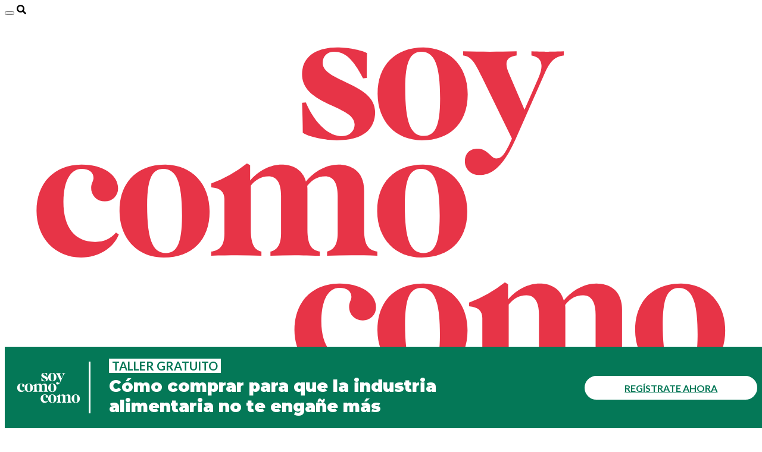

--- FILE ---
content_type: text/html; charset=UTF-8
request_url: https://soycomocomo.es/podcast/envejecer-saludable
body_size: 27274
content:

<!DOCTYPE html>
<html lang="es" xmlns:og="http://opengraphprotocol.org/schema/" xmlns:fb="http://www.facebook.com/2008/fbml">
<head>
    <meta charset="utf-8"/>
    <meta name="viewport" content="width=device-width, initial-scale=1"/>
    <title>¿Es posible envejecer de forma saludable?  |  Soycomocomo</title>
    <!-- Google Tag Manager 2023 -->
		  <script>(function(w,d,s,l,i){w[l]=w[l]||[];w[l].push({'gtm.start':
		  new Date().getTime(),event:'gtm.js'});var f=d.getElementsByTagName(s)[0],
		  j=d.createElement(s),dl=l!='dataLayer'?'&l='+l:'';j.async=true;j.src=
		  'https://www.googletagmanager.com/gtm.js?id='+i+dl;f.parentNode.insertBefore(j,f);
		  })(window,document,'script','dataLayer','GTM-KHMLVN8');</script>
		  <!-- End Google Tag Manager -->
	     
	     <script>
			window.dataLayer = window.dataLayer || [];
			window.dataLayer.push({
			"event" : "pageview",
			"userId" : "0",
			"postId" : "73537",
			"postType" : "podcast"
			});
		 </script><!-- Google Ads tracking tag -->
			  <script async src="https://www.googletagmanager.com/gtag/js?id=AW-823875734"></script> 
			  <script> window.dataLayer = window.dataLayer || []; function gtag(){dataLayer.push(arguments);}gtag('js', new Date());gtag('config', 'AW-823875734');</script><meta name='robots' content='max-image-preview:large' />
<meta name="title" content="¿Es posible envejecer de forma saludable? - Soycomocomo"><meta name="description" content="Hoy hablamos de la longevidad, de cómo podemos vivir más, pero, sobre todo, de cómo podemos vivir mejor. Descubre cómo en el podcast de hoy.">
<!-- Google Tag Manager for WordPress by gtm4wp.com -->
<script data-cfasync="false" data-pagespeed-no-defer>
	var gtm4wp_datalayer_name = "dataLayer";
	var dataLayer = dataLayer || [];
	const gtm4wp_use_sku_instead = 1;
	const gtm4wp_currency = 'EUR';
	const gtm4wp_product_per_impression = 0;
	const gtm4wp_clear_ecommerce = false;
	const gtm4wp_datalayer_max_timeout = 2000;
</script>
<!-- End Google Tag Manager for WordPress by gtm4wp.com --><link rel="preconnect" href="https://fonts.googleapis.com">
<link rel="preconnect" href="https://fonts.gstatic.com" crossorigin><script type='application/javascript'  id='pys-version-script'>console.log('PixelYourSite Free version 11.1.5.2');</script>
<link rel='dns-prefetch' href='//securepubads.g.doubleclick.net' />
<link rel='dns-prefetch' href='//ajax.googleapis.com' />
<link rel='dns-prefetch' href='//fonts.googleapis.com' />
<link rel='dns-prefetch' href='//use.fontawesome.com' />
<link rel="alternate" title="oEmbed (JSON)" type="application/json+oembed" href="https://soycomocomo.es/wp-json/oembed/1.0/embed?url=https%3A%2F%2Fsoycomocomo.es%2Fpodcast%2Fenvejecer-saludable" />
<link rel="alternate" title="oEmbed (XML)" type="text/xml+oembed" href="https://soycomocomo.es/wp-json/oembed/1.0/embed?url=https%3A%2F%2Fsoycomocomo.es%2Fpodcast%2Fenvejecer-saludable&#038;format=xml" />

		<meta property="fb:admins" content="EC6Mw+l30wT" />
		<meta property="og:title" content="¿Es posible envejecer de forma saludable?" />
		<meta property="og:type" content="article"/>
		<meta property="og:url" content="https://soycomocomo.es/podcast/envejecer-saludable" />
		<meta property="og:site_name" content="Soycomocomo" />
		<meta property="og:image" content="https://soycomocomo.es/media/2022/06/angel-durantez-700x700-1.jpg" />
		<meta name="twitter:card" content="summary_large_image" />
		<meta name="twitter:site" content="@soycomocomo" />
		<meta name="twitter:image" content="https://soycomocomo.es/media/2022/06/angel-durantez-700x700-1.jpg" />
		<meta property="og:description" content="Hoy hablamos de la longevidad. De cómo podemos vivir más, pero, sobre todo, de cómo podemos vivir mejor, porque al final de nada sirve vivir más años si no lo hacemos con salud. Lo haremos de la mano del Dr. Ángel Durántez, pionero de la Medicina para el Envejecimiento Saludable..." />
	<style id='wp-img-auto-sizes-contain-inline-css' type='text/css'>
img:is([sizes=auto i],[sizes^="auto," i]){contain-intrinsic-size:3000px 1500px}
/*# sourceURL=wp-img-auto-sizes-contain-inline-css */
</style>

<link rel='stylesheet' id='podcast-css' href='https://soycomocomo.es/wp-content/themes/soy/assets/css/podcast.css?ver=22ca258e959a6942706bb8f5c4ca36a1' type='text/css' media='all' />
<link rel='stylesheet' id='select2-css' href='https://soycomocomo.es/wp-content/plugins/woocommerce/assets/css/select2.css?ver=22ca258e959a6942706bb8f5c4ca36a1' type='text/css' media='all' />
<style id='woocommerce-inline-inline-css' type='text/css'>
.woocommerce form .form-row .required { visibility: visible; }
/*# sourceURL=woocommerce-inline-inline-css */
</style>
<link rel='stylesheet' id='cmplz-general-css' href='https://soycomocomo.es/wp-content/plugins/complianz-gdpr/assets/css/cookieblocker.min.css?ver=1766388598' type='text/css' media='all' />
<link rel='stylesheet' id='google-fonts-css' href='https://fonts.googleapis.com/css2?family=Lato%3Awght%40400%3B700%3B900&#038;family=Playfair+Display%3Awght%40700%3B900&#038;ver=22ca258e959a6942706bb8f5c4ca36a1' type='text/css' media='all' />
<link rel='stylesheet' id='fontawesome-css' href='https://use.fontawesome.com/releases/v5.4.1/css/all.css?ver=22ca258e959a6942706bb8f5c4ca36a1' type='text/css' media='all' />
<link rel='stylesheet' id='header-styles-css' href='https://soycomocomo.es/wp-content/themes/soy/assets/css/header.css?ver=1709202151' type='text/css' media='all' />
<link rel='stylesheet' id='footer-styles-css' href='https://soycomocomo.es/wp-content/themes/soy/assets/css/footer.css?ver=1709202152' type='text/css' media='all' />
<script type="text/javascript" src="https://ajax.googleapis.com/ajax/libs/jquery/3.6.0/jquery.min.js" id="jquery-js"></script>
<script type="text/javascript" src="https://soycomocomo.es/wp-content/plugins/eqm/assets/js/bookmark/bookmark.js?ver=20230404" id="bookmark-js-js"></script>
<script type="text/javascript" src="https://securepubads.g.doubleclick.net/tag/js/gpt.js?ver=22ca258e959a6942706bb8f5c4ca36a1" id="gpt-js-js"></script>
<script type="text/javascript" src="https://soycomocomo.es/wp-content/plugins/pixelyoursite/dist/scripts/jquery.bind-first-0.2.3.min.js?ver=0.2.3" id="jquery-bind-first-js"></script>
<script type="text/javascript" src="https://soycomocomo.es/wp-content/plugins/pixelyoursite/dist/scripts/js.cookie-2.1.3.min.js?ver=2.1.3" id="js-cookie-pys-js"></script>
<script type="text/javascript" src="https://soycomocomo.es/wp-content/plugins/pixelyoursite/dist/scripts/tld.min.js?ver=2.3.1" id="js-tld-js"></script>
<script type="text/javascript" id="pys-js-extra">
/* <![CDATA[ */
var pysOptions = {"staticEvents":{"facebook":{"init_event":[{"delay":0,"type":"static","ajaxFire":false,"name":"PageView","pixelIds":["627416944422756"],"eventID":"2a8ee95a-5973-4a32-8614-d3ab8a8bf303","params":{"page_title":"\u00bfEs posible envejecer de forma saludable?","post_type":"podcast","post_id":73537,"plugin":"PixelYourSite","user_role":"guest","event_url":"soycomocomo.es/podcast/envejecer-saludable"},"e_id":"init_event","ids":[],"hasTimeWindow":false,"timeWindow":0,"woo_order":"","edd_order":""}]}},"dynamicEvents":[],"triggerEvents":[],"triggerEventTypes":[],"facebook":{"pixelIds":["627416944422756"],"advancedMatching":{"external_id":"cafbbffdcdccffbaefecedef"},"advancedMatchingEnabled":true,"removeMetadata":false,"wooVariableAsSimple":false,"serverApiEnabled":true,"wooCRSendFromServer":false,"send_external_id":null,"enabled_medical":false,"do_not_track_medical_param":["event_url","post_title","page_title","landing_page","content_name","categories","category_name","tags"],"meta_ldu":false},"debug":"","siteUrl":"https://soycomocomo.es","ajaxUrl":"https://soycomocomo.es/wp-admin/admin-ajax.php","ajax_event":"7600b26d3f","enable_remove_download_url_param":"1","cookie_duration":"7","last_visit_duration":"60","enable_success_send_form":"","ajaxForServerEvent":"1","ajaxForServerStaticEvent":"1","useSendBeacon":"1","send_external_id":"1","external_id_expire":"180","track_cookie_for_subdomains":"1","google_consent_mode":"1","gdpr":{"ajax_enabled":false,"all_disabled_by_api":false,"facebook_disabled_by_api":false,"analytics_disabled_by_api":false,"google_ads_disabled_by_api":false,"pinterest_disabled_by_api":false,"bing_disabled_by_api":false,"reddit_disabled_by_api":false,"externalID_disabled_by_api":false,"facebook_prior_consent_enabled":true,"analytics_prior_consent_enabled":true,"google_ads_prior_consent_enabled":null,"pinterest_prior_consent_enabled":true,"bing_prior_consent_enabled":true,"cookiebot_integration_enabled":false,"cookiebot_facebook_consent_category":"marketing","cookiebot_analytics_consent_category":"statistics","cookiebot_tiktok_consent_category":"marketing","cookiebot_google_ads_consent_category":"marketing","cookiebot_pinterest_consent_category":"marketing","cookiebot_bing_consent_category":"marketing","consent_magic_integration_enabled":false,"real_cookie_banner_integration_enabled":false,"cookie_notice_integration_enabled":false,"cookie_law_info_integration_enabled":false,"analytics_storage":{"enabled":true,"value":"granted","filter":false},"ad_storage":{"enabled":true,"value":"granted","filter":false},"ad_user_data":{"enabled":true,"value":"granted","filter":false},"ad_personalization":{"enabled":true,"value":"granted","filter":false}},"cookie":{"disabled_all_cookie":false,"disabled_start_session_cookie":false,"disabled_advanced_form_data_cookie":false,"disabled_landing_page_cookie":false,"disabled_first_visit_cookie":false,"disabled_trafficsource_cookie":false,"disabled_utmTerms_cookie":false,"disabled_utmId_cookie":false},"tracking_analytics":{"TrafficSource":"direct","TrafficLanding":"undefined","TrafficUtms":[],"TrafficUtmsId":[]},"GATags":{"ga_datalayer_type":"default","ga_datalayer_name":"dataLayerPYS"},"woo":{"enabled":true,"enabled_save_data_to_orders":true,"addToCartOnButtonEnabled":true,"addToCartOnButtonValueEnabled":true,"addToCartOnButtonValueOption":"price","singleProductId":null,"removeFromCartSelector":"form.woocommerce-cart-form .remove","addToCartCatchMethod":"add_cart_hook","is_order_received_page":false,"containOrderId":false},"edd":{"enabled":false},"cache_bypass":"1769254877"};
//# sourceURL=pys-js-extra
/* ]]> */
</script>
<script type="text/javascript" src="https://soycomocomo.es/wp-content/plugins/pixelyoursite/dist/scripts/public.js?ver=11.1.5.2" id="pys-js"></script>
<link rel="https://api.w.org/" href="https://soycomocomo.es/wp-json/" /><link rel="canonical" href="https://soycomocomo.es/podcast/envejecer-saludable" />
<link rel='shortlink' href='https://soycomocomo.es/?p=73537' />
<meta name="p:domain_verify" content="8bb812c714c6c79f5af36517537ed356"/><meta name="msvalidate.01" content="FB28129B41078A6D9C40B284DBE5276B" /><script>var scroll_elements = [];</script>			<style>.cmplz-hidden {
					display: none !important;
				}</style>
<!-- Google Tag Manager for WordPress by gtm4wp.com -->
<!-- GTM Container placement set to automatic -->
<script data-cfasync="false" data-pagespeed-no-defer type="text/javascript">
	var dataLayer_content = {"pagePostType":"podcast","pagePostType2":"single-podcast","customerTotalOrders":0,"customerTotalOrderValue":0,"customerFirstName":"","customerLastName":"","customerBillingFirstName":"","customerBillingLastName":"","customerBillingCompany":"","customerBillingAddress1":"","customerBillingAddress2":"","customerBillingCity":"","customerBillingState":"","customerBillingPostcode":"","customerBillingCountry":"","customerBillingEmail":"","customerBillingEmailHash":"","customerBillingPhone":"","customerShippingFirstName":"","customerShippingLastName":"","customerShippingCompany":"","customerShippingAddress1":"","customerShippingAddress2":"","customerShippingCity":"","customerShippingState":"","customerShippingPostcode":"","customerShippingCountry":"","cartContent":{"totals":{"applied_coupons":[],"discount_total":0,"subtotal":0,"total":0},"items":[]}};
	dataLayer.push( dataLayer_content );
</script>
<script data-cfasync="false" data-pagespeed-no-defer type="text/javascript">
(function(w,d,s,l,i){w[l]=w[l]||[];w[l].push({'gtm.start':
new Date().getTime(),event:'gtm.js'});var f=d.getElementsByTagName(s)[0],
j=d.createElement(s),dl=l!='dataLayer'?'&l='+l:'';j.async=true;j.src=
'//www.googletagmanager.com/gtm.js?id='+i+dl;f.parentNode.insertBefore(j,f);
})(window,document,'script','dataLayer','GTM-KHMLVN8');
</script>
<!-- End Google Tag Manager for WordPress by gtm4wp.com -->	<noscript><style>.woocommerce-product-gallery{ opacity: 1 !important; }</style></noscript>
	    <link rel="icon" type="image/png" href="https://soycomocomo.es/wp-content/themes/soy/images/favicon-soy.png">
    <link rel="shortcut icon" href="https://soycomocomo.es/wp-content/themes/soy/images/favicon-soy.png">
    <link rel="apple-touch-icon" href="https://soycomocomo.es/wp-content/themes/soy/images/favicon-soy.png">
</head>

<body class=" single post-73537 soy podcast single-podcast">

<!-- Google Tag Manager (noscript) -->
		  <noscript><iframe src="https://www.googletagmanager.com/ns.html?id=GTM-KHMLVN8" height="0" width="0" style="display:none;visibility:hidden"></iframe></noscript>
		  <!-- End Google Tag Manager (noscript) --><div id="top"></div>
    <header class="site-header es">

		
<nav class="navbar navbar-default navbar-fixed-top">

	
    <div class="navbar-container">

        <div class="navbar-left">

            <button class="hamburger hamburger--squeeze navbar-toggler" data-toggle="collapse" data-target="#site-nav">
                <div class="hamburger-box">
                    <div class="hamburger-inner"></div>
                </div>
            </button>

            <span class="fas fa-search" aria-hidden="true" data-toggle="collapse" data-target="#search"></span>

            <div class="navbar-test hidden-xs">

                
                <!--a href="https://soycomocomo.es/test-saludable" target="_blank" data-tracking="navbar test saludable cta">¡Haz el test saludable!</a-->

            </div>

        </div> <!-- /navbar-left -->

        <div class="navbar-logo">

            <a href="https://soycomocomo.es" class="logo"><svg xmlns="http://www.w3.org/2000/svg" viewBox="0 0 398.48 207.13"><defs><style>.site-logo-bg{fill:none;}.site-logo-fill{fill:#e73447;}</style></defs><g id="Capa_2" data-name="Capa 2"><g id="Capa_1-2" data-name="Capa 1"><rect class="site-logo-bg" width="398.48" height="207.13"/><path class="site-logo-fill" d="M157.81,62.2c0-5.27-.19-10.64-.38-15.92l2-.18C164.46,57.85,172,64,178.42,64c4.13,0,6.85-2.68,6.85-6.29,0-10.09-27.84-10-27.84-26.57,0-9.07,7.31-14.16,18.65-14.16,5.25,0,12.56,1.29,15.75,3-.1,4.35-.19,8.79-.1,13.14l-2,.19c-5.25-10.09-9.47-14.07-15.19-14.07-3.84,0-6.18,2.41-6.18,6C168.4,35,196.14,36,196.14,51.1c0,9.25-6.37,15.08-20.25,15.08C170.08,66.18,160.9,64.42,157.81,62.2Z"/><path class="site-logo-fill" d="M197.45,41.65c-.09-15.18,9.28-24.71,24.28-24.71,14.05.28,23.43,10.09,23.43,24.9,0,15.09-9.28,24.34-24.28,24.34C207.1,66.18,197.54,56.28,197.45,41.65Zm33.09,3.06c.09-18.15-2.82-25.46-9.94-25.46-6,0-8.53,5.56-8.53,19.26,0,18.05,2.81,25.36,9.94,25.36C228,63.87,230.44,58.32,230.54,44.71Z"/><path class="site-logo-fill" d="M243.66,77.29c0-4.16,2.62-6.66,6.75-6.66,5.34,0,7.12,5.18,9.74,5.18s4.41-1.2,8.44-10.55L252.75,32.77c-4.12-8.43-5.72-10.93-10-11.57V19c10,.28,18.28.28,28.31,0V21.2c-5.16.83-6.85,3.14-4,9.72L275.24,50l7.5-17.21c3-7,1.41-10.65-3.84-11.57V19c9.09.28,7.12.28,17.15,0V21.2c-4.87.74-7.12,2.77-10.22,9.72L270.65,65.26C264,80.35,257.81,84.6,251.44,84.6,247,84.6,243.66,81.55,243.66,77.29Z"/><path class="site-logo-fill" d="M16.82,103.58c0-14.72,9.37-24.44,23.71-24.53C52.15,79,60,84.61,60,91.55a6.79,6.79,0,0,1-7.12,7,7,7,0,0,1-7.12-7.31C45.78,89,47,87.75,47,86.18c0-3-2.35-4.81-6.38-4.81-5.15,0-9.46,5.27-9.56,17.4C31,112.65,37.44,120,47.65,120a14.34,14.34,0,0,0,11.25-4.91l1.5,1c-2.91,7.4-11.06,12.22-20,12.22C26.66,128.3,16.82,117.84,16.82,103.58Z"/><path class="site-logo-fill" d="M60.77,103.77c-.09-15.18,9.28-24.72,24.28-24.72,14.06.28,23.43,10.09,23.43,24.9,0,15.09-9.28,24.35-24.28,24.35C70.43,128.3,60.87,118.39,60.77,103.77Zm33.09,3c.09-18.14-2.81-25.45-9.94-25.45-6,0-8.53,5.55-8.53,19.25,0,18,2.82,25.36,9.94,25.36C91.33,126,93.76,120.43,93.86,106.82Z"/><path class="site-logo-fill" d="M109.32,125.15c4.13-.65,7-2.59,7-9.72V97.29c0-3.8-2.25-5.83-7-6.2v-2A70.11,70.11,0,0,0,128.25,78.4l1.69,1v8.06c4.5-5.19,10.59-8.43,16.78-8.43,4.87,0,10.87,2,12.74,9,4.6-5.55,10.88-9,17.25-9,5.9,0,13.59,2.78,13.59,13.79v20.74c0,8.33,2.44,10.92,7,11.57v2.22c-10-.28-18-.28-26.62,0v-2.22c2.72-.65,5.62-2.59,5.62-9.72V95.62c0-7.13-2.43-10.37-6.65-10.37-4,0-6.94,1.86-9.47,5.1a20.74,20.74,0,0,1,.1,2.49v20.74c0,8.33,2.43,10.92,6.56,11.57v2.22c-9.56-.28-17.53-.28-26.15,0v-2.22c2.72-.65,5.62-2.59,5.62-9.72V95.62c0-7.13-2.43-10.37-6.65-10.37-4,0-6.84,1.86-9.37,4.91v23.42c0,8.33,2.43,10.92,5.62,11.57v2.22c-8.62-.28-16.59-.28-26.62,0Z"/><path class="site-logo-fill" d="M197.23,103.77c-.09-15.18,9.28-24.72,24.28-24.72,14.06.28,23.43,10.09,23.43,24.9,0,15.09-9.28,24.35-24.27,24.35C206.89,128.3,197.33,118.39,197.23,103.77Zm33.09,3c.09-18.14-2.81-25.45-9.94-25.45-6,0-8.52,5.55-8.52,19.25,0,18,2.81,25.36,9.93,25.36C227.79,126,230.23,120.43,230.32,106.82Z"/><path class="site-logo-fill" d="M153.4,166.67c0-14.72,9.37-24.44,23.71-24.53,11.62-.1,19.49,5.55,19.49,12.49a6.8,6.8,0,0,1-7.12,7,7,7,0,0,1-7.12-7.31c0-2.32,1.22-3.52,1.22-5.09,0-3-2.35-4.82-6.38-4.82-5.15,0-9.46,5.28-9.56,17.4-.09,13.89,6.38,21.2,16.59,21.2a14.37,14.37,0,0,0,11.25-4.9l1.5,1c-2.91,7.41-11.06,12.22-20,12.22C163.24,191.38,153.4,180.92,153.4,166.67Z"/><path class="site-logo-fill" d="M197.35,166.85c-.09-15.18,9.28-24.71,24.28-24.71,14.06.28,23.43,10.09,23.43,24.9,0,15.09-9.28,24.34-24.27,24.34C207,191.38,197.45,181.48,197.35,166.85Zm33.09,3.06c.09-18.15-2.81-25.46-9.94-25.46-6,0-8.52,5.56-8.52,19.26,0,18,2.81,25.36,9.93,25.36C227.91,189.07,230.35,183.52,230.44,169.91Z"/><path class="site-logo-fill" d="M245.9,188.24c4.13-.65,7-2.6,7-9.72V160.37c0-3.79-2.25-5.83-7-6.2v-1.94a70.43,70.43,0,0,0,18.94-10.74l1.68,1v8.05c4.5-5.18,10.59-8.42,16.78-8.42,4.87,0,10.87,1.94,12.75,9,4.59-5.56,10.87-9,17.24-9,5.91,0,13.59,2.77,13.59,13.79v20.74c0,8.33,2.44,10.92,7,11.57v2.22c-10-.28-18-.28-26.62,0v-2.22c2.72-.65,5.63-2.6,5.63-9.72V158.71c0-7.13-2.44-10.37-6.66-10.37-4,0-6.93,1.85-9.46,5.09a23.21,23.21,0,0,1,.09,2.5v20.74c0,8.33,2.44,10.92,6.56,11.57v2.22c-9.56-.28-17.53-.28-26.15,0v-2.22c2.72-.65,5.62-2.6,5.62-9.72V158.71c0-7.13-2.43-10.37-6.65-10.37-4,0-6.84,1.85-9.37,4.91v23.42c0,8.33,2.43,10.92,5.62,11.57v2.22c-8.62-.28-16.59-.28-26.62,0Z"/><path class="site-logo-fill" d="M333.82,166.85c-.1-15.18,9.27-24.71,24.27-24.71,14.06.28,23.43,10.09,23.43,24.9,0,15.09-9.28,24.34-24.27,24.34C343.47,191.38,333.91,181.48,333.82,166.85Zm33.08,3.06c.09-18.15-2.81-25.46-9.93-25.46-6,0-8.53,5.56-8.53,19.26,0,18,2.81,25.36,9.93,25.36C364.37,189.07,366.81,183.52,366.9,169.91Z"/></g></g></svg></a>

        </div> <!-- /logo -->

        <ul class="navbar-right">

            
			
                <li class="user">
                    <a href="https://soycomocomo.es/mi-cuenta">
                        <i class="icon user"></i>
                        <span>inicia sesión</span>
                    </a>
                </li>

			
            <li class="border"></li>

			
                <li class="members">
					                </li>

                <!--<li class="border"></li>-->
			
            <li class="shop">
				                <script>
                    var ajaxurl = 'https://soycomocomo.es/wp-admin/admin-ajax.php';
                </script>
                <a class="icon shop"href="https://soycomocomo.es/tienda">
					                </a>

            </li>

        </ul> <!-- /navbar-right -->

    </div> <!-- /navbar-container -->

    <div id="site-nav" class="collapse">

        <div class="menu-content">

            <ul class="dropdown-menu first-level">

                <div class="navbar-icons">
                  <a href="https://www.instagram.com/soycomocomo.es/" class="fab fa-instagram" target="_blank"></a><a href="https://www.youtube.com/c/Soycomocomo_Comunidad" class="fab fa-youtube" target="_blank"></a>                </div>

				
                    <li class="members">
						                    </li>
                    <li class="comosoy">
                        <a href="https://comosoy.es/">Como Soy</a>
                    </li>
                    <li>
                        <a href="https://soycomocomo.es/cursos-online">Cursos online</a>
                    </li>
                    <li>
                        <a href="https://cursos.soycomocomo.es/login">Curso Menopausia</a>
                    </li>
                    <li>
                        <a href="https://soycomocomo.es/libro">Libro</a>
                    </li>
                    <li>
                        <a href="https://soycomocomo.es/podcast">Podcast</a>
                    </li>
                    <li>
                        <a href="https://soycomocomo.es/newsletter-nuria-coll">Newsletter</a>
                    </li>
                    <li class="test-mobile">
                        <a href="https://soycomocomo.es/test-saludable">¡Haz el test!</a>
                    </li>
                    <!--<li>
                        <a href="https://soycomocomo.es/regala">Regala Soycomocomo</a>
                    </li>-->


					
                    <!--
                    <li>
                        <a href="https://soycomocomo.es/quiosco">Quiosco</a>
                    </li>
                    <li>
                        <a class="sprite revista-lateral es" href="https://soycomocomo.es/revista-en-papel"></a>
                    </li>
                    <li>
                        <a class="sprite como-como" href="http://comocomofestival.com/" target="_blank"></a>
                    </li>
                    -->
                    <!--
                    <li>
                        <a class="sprite ets-nen-es" href="http://xn--soynio-0wa.es/" target="_blank"></a>
                    </li>
                    -->
                    <li>
                        <a href="/laconsulta" target="_blank">La Consulta</a>
                    </li>
					            </ul>

        </div>

    </div> <!-- /site-nav -->

    <form role="search" method="get" id="search" action="/" class="search collapse">

        <div class="elements-search">

            <span class="fas fa-search hidden-xs" aria-hidden="true"></span>

            <input class="text-search" type="text" name="s" value="" id="s" maxlength="30" required="" placeholder="Escribe aquí tu búsqueda">

            <span class="close-search" aria-hidden="true" data-toggle="collapse" data-target="#search"></span>

        </div>

    </form>

    <div class="header-collapsed shop-mini-cart collapse" id="shop-mini-cart"></div>

	
    <div id="site-nav-overlay" class="collapse"></div>

</nav>
    </header>


    <div class="container main-container" data-role="content">

        <div class="row">


    </div>
    </div>
    </div>

    <section class="single-header">

        <div class="container">

            <div class="title-single">

                <div class="title-single-vertical">

                    <img src="https://soycomocomo.es/wp-content/themes/soy/images/podcast/soycomocomo.svg">

                    <h3>El Podcast de Núria Coll</h3>

                </div>

            </div>

        </div>

    </section> <!-- /single-header -->

    <div class="full-width">

        <section class="post single">

            <div class="container">

                <div class="single-podcast-before">

                    <div class="single-info">

                        <div class="episode-date"><span>EPISODIO 79</span> | <p>25 Jun 2022</p></div>

                        <h3>¿Es posible envejecer de forma saludable?</h3>

                        <span class="podcast-guest-name">con Dr. Durántez</span>

                        <div class="posts-item-options">
                            
                            <span class="bookmark-button" data-post-id="73537" data-post-type="podcast" data-post-title="¿Es posible envejecer de forma saludable?" title="Añadir a favoritos">
                <i class="fas fa-star regular"></i>
            </span>                            <span class="share-button" data-post-url="https://soycomocomo.es/podcast/envejecer-saludable" data-post-title="%C2%BFEs+posible+envejecer+de+forma+saludable%3F" title="Compartir">
                <i class="fas fa-share-alt"></i>
            </span>
                        </div>

                    </div>

                    <div class="back-all">

                        <a href="/podcast"><<< Todos los episodios</a>

                    </div>

                </div>

                <div class="podcast-description">

                    <article>

						<p>Hoy hablamos de la longevidad. De cómo podemos vivir más, pero, sobre todo, de cómo podemos vivir mejor, porque al final de nada sirve vivir más años si no lo hacemos con salud. Lo haremos de la mano del Dr. Ángel Durántez, pionero de la Medicina para el Envejecimiento Saludable y Medicina Preventiva Proactiva en España.</p>

                    </article>

                </div>

				<div class="embed-responsive embed-responsive-16by9">

                <div class="embed-responsive-item">
                
                    <div class="player" id="player-73537" data-post-id="73537" data-video-id="zaFQ04qX6HM"></div>
                    
                </div>
                
          </div>
          
          <div class="comosoy-ads">
          
              <h3><span>+5.000 personas</span> mejoran sus hábitos de vida día a día</h3>
              
              <h3 class="link-title">¡Solo faltas tú!</h3>
              
              <a href="https://comosoy.es/?utm_source=soycomocomo.es&utm_medium=referral&utm_campaign=landing_podcast&utm_content=cta_01" class="load-more-button">¡ÚNETE A LA TRIBU!</a>              
              
          </div><div class="comosoy-ads-col"><div class="item-col">
								<h3>Pódcast privado</h3>
								<p>Con los mejores profesionales</p>
							</div><div class="item-col">
								<h3>Consejos prácticos</h3>
								<p>Para prevenir y tratar cada tema</p>
							</div><div class="item-col">
								<h3>Hábitos con ciencia</h3>
								<p>Para que incorporemos, en Tribu, de manera fácil</p>
							</div><div class="item-col">
								<h3>No estás sola</h3>
								<p>Comparte tu experiencia en el grupo de Telegram</p>
							</div></div><div class="podcast-summary">Cuando hablamos de envejecimiento, no nos referimos a un envejecimiento estético, sino que nos referimos a un envejecimiento funcional: queremos vivir más años, pero con salud.
¿Estamos envejeciendo con salud?
El Dr...<div class="non-members-notice">
				<div class="gradient"></div>
				<div class="notice-content">
					<h3>¡Ups! Este contenido es privado. <br class="hidden-xs">Si quieres acceder al nuevo pódcast privado, <br class="hidden-xs">suscríbete a Como Soy y continúa mejorando tus hábitos.</h3>
	
		            <a href="https://comosoy.es?utm_source=soycomocomo.es&utm_medium=referral&utm_campaign=comosoy_general&utm_content=private_podcast" class="load-more-button">ÚNETE A COMO SOY</a>
		        </div>
			  </div></div> <!-- /podcast-summary -->
            </div>

        </section>

    </div>

    <section class="full-width bg-comosoy">

        <div class="container">

            <div class="comosoy-ads">

                <h3><span>+5.000 personas</span> mejoran sus hábitos de vidad día a día</h3>

                <h3 class="link-title">¡Solo faltas tú!</h3>

                <a href="https://comosoy.es/?utm_source=soycomocomo.es&utm_medium=referral&utm_campaign=landing_podcast&utm_content=cta_footer" class="load-more-button">¡ÚNETE A LA TRIBU!</a>

            </div>

        </div>

    </section>

    <section class="full-width">

        <div class="container">
            <div class="comosoy-ads-col ads-bottom">

		        
                    <div class="item-col">
                        <h3>Pódcast privado</h3>
                        <p>Con los mejores profesionales</p>
                    </div>

			        
                    <div class="item-col">
                        <h3>Consejos prácticos</h3>
                        <p>Para prevenir y tratar cada tema</p>
                    </div>

			        
                    <div class="item-col">
                        <h3>Hábitos con ciencia</h3>
                        <p>Para que incorporemos, en Tribu, de manera fácil</p>
                    </div>

			        
                    <div class="item-col">
                        <h3>No estás sola</h3>
                        <p>Comparte tu experiencia en el grupo de Telegram</p>
                    </div>

			        
            </div>

        </div>
    </section>

    <section class="full-width platforms-links">

        <div class="container">

            <div class="platforms-content">

                <div class="platforms-title">

                    <h3>Escúchalo en tu plataforma favorita o en la web</h3>

                </div>

                <div class="logos">

                    <p>Escúchanos en:</p>

                    <a target="_blank" href="https://podcasts.apple.com/us/podcast/el-podcast-de-soycomomo-con-n%C3%BAria-coll/id1536721404?uo=4"><img class="img-responsive" src="https://soycomocomo.es/wp-content/themes/soy/images/podcast/icon-applepodcast.png" loading="lazy"></a>
                    <a target="_blank" href="https://www.spreaker.com/show/el-podcast-de-soycomomo-con-nuria-coll"><img class="img-responsive" src="https://soycomocomo.es/wp-content/themes/soy/images/podcast/icon-spreaker.png" loading="lazy"></a>
                    <a target="_blank" href="https://open.spotify.com/show/6r4JDFex3uTx1kM9YnjJmJ"><img class="img-responsive" src="https://soycomocomo.es/wp-content/themes/soy/images/podcast/icon-spotify.png" loading="lazy"></a>
                    <a target="_blank" href="https://www.ivoox.com/podcast-podcast-soycomomo-nuria-coll_sq_f11096791_1.html"><img class="img-responsive" src="https://soycomocomo.es/wp-content/themes/soy/images/podcast/icon-ivoox.png" loading="lazy"></a>
                    <a target="_blank" href="https://www.google.com/podcasts?feed=aHR0cHM6Ly93d3cuc3ByZWFrZXIuY29tL3Nob3cvNDYyODkwNi9lcGlzb2Rlcy9mZWVk"><img class="img-responsive" src="https://soycomocomo.es/wp-content/themes/soy/images/podcast/icon-googlepodcast.png" loading="lazy"></a>
                    <a target="_blank" href="https://www.youtube.com/playlist?list=PLYa8mw_PoZCFvqfga-LLt5oXs16fKxzXM"><img class="img-responsive" src="https://soycomocomo.es/wp-content/themes/soy/images/podcast/icon-youtube.png" loading="lazy"></a>

                </div>

            </div>

        </div>

    </section>

    <section class="full-width">

        <div class="podcast-contents">

            <div class="container">

                <div class="related-podcast">

                    <h2 class="related-title">DESCUBRE LOS ÚLTIMOS PODCAST...</h2>

                    <div class="row gutter-10">

                        <div class="podcast-content">

                        <a href= "https://soycomocomo.es/podcast/identifica-causa-dolor" class="podcast-col" id="episode-134" data-dom="podcast-episode">
                
                <div class="col-content">
                
                    <div class="podcast-episode-container">
                    
                        <div class="podcast-number">
                        
                            <p>EPISODIO<br> <span>134</span></p>
                            
                        </div>
                        
                        <div class="podcast-info">
                        
                            <div class="podcast-guest">
                            
                                <div class="podcast-guest-img">
                                                       
                                    <img src="https://soycomocomo.es/media/thumbs/19-javier-furman-convidat-public-7dp6eo604tykqjtkq56zbeu1mzl8no69tc6bz3omvir.jpg">
                                    
                                </div>
                                
                             </div>
                             
                             <div class="podcast-episode-text">
                             
                                 <p class="podcast-date">30 dic 2023</p>
                                 
                                 <h2 class="podcast-episode-title">Identifica la causa real del dolor</h2>
                                 
                                 <span class="podcast-with">con</span><span class="podcast-guest-name"> Javier Furman</span>
                                 
                                 <p>Hoy hablamos sobre el dolor. Hablaremos de como aprender a identificar el origen del dolor y comprender que...</p>
                                 
                             </div>
                             
                       </div> <!-- /podcast-info -->
                         
                     </div> <!-- /podcast-episode-container -->
                     
                  </div> <!-- /col-content -->
                 
               </a> <!-- /podcast-col --><a href= "https://soycomocomo.es/podcast/impacto-ejercicio-cancer" class="podcast-col" id="episode-133" data-dom="podcast-episode">
                
                <div class="col-content">
                
                    <div class="podcast-episode-container">
                    
                        <div class="podcast-number">
                        
                            <p>EPISODIO<br> <span>133</span></p>
                            
                        </div>
                        
                        <div class="podcast-info">
                        
                            <div class="podcast-guest">
                            
                                <div class="podcast-guest-img">
                                                       
                                    <img src="https://soycomocomo.es/media/thumbs/18-mario-redondo-convidat-public-7dp6eo604tykqjtkq56zbeu1mzl8no69tc6bz3omvir.jpg">
                                    
                                </div>
                                
                             </div>
                             
                             <div class="podcast-episode-text">
                             
                                 <p class="podcast-date">23 dic 2023</p>
                                 
                                 <h2 class="podcast-episode-title">El impacto del ejercicio físico en el cáncer</h2>
                                 
                                 <span class="podcast-with">con</span><span class="podcast-guest-name"> Mario Redondo</span>
                                 
                                 <p>

Hoy hablamos sobre el impacto del ejercicio físico sobre los pacientes con cáncer. 

Lo hacemos con M...</p>
                                 
                             </div>
                             
                       </div> <!-- /podcast-info -->
                         
                     </div> <!-- /podcast-episode-container -->
                     
                  </div> <!-- /col-content -->
                 
               </a> <!-- /podcast-col --><a href= "https://soycomocomo.es/podcast/obesidad-no-eres-culpable" class="podcast-col" id="episode-132" data-dom="podcast-episode">
                
                <div class="col-content">
                
                    <div class="podcast-episode-container">
                    
                        <div class="podcast-number">
                        
                            <p>EPISODIO<br> <span>132</span></p>
                            
                        </div>
                        
                        <div class="podcast-info">
                        
                            <div class="podcast-guest">
                            
                                <div class="podcast-guest-img">
                                                       
                                    <img src="https://soycomocomo.es/media/thumbs/17-javier-butragueno-convidat-public-7dp6eo604tykqjtkq56zbeu1mzl8no69tc6bz3omvir.jpg">
                                    
                                </div>
                                
                             </div>
                             
                             <div class="podcast-episode-text">
                             
                                 <p class="podcast-date">16 dic 2023</p>
                                 
                                 <h2 class="podcast-episode-title">Obesidad, tú no eres culpable de nada</h2>
                                 
                                 <span class="podcast-with">con</span><span class="podcast-guest-name"> Javier Butragueño</span>
                                 
                                 <p>Hoy vamos hablar de obesidad y del estigma social asociado, de porqué debemos incluir el ejercicio en nuest...</p>
                                 
                             </div>
                             
                       </div> <!-- /podcast-info -->
                         
                     </div> <!-- /podcast-episode-container -->
                     
                  </div> <!-- /col-content -->
                 
               </a> <!-- /podcast-col -->
                        </div>

                        <div class="load-more-episodes text-center">

                            <a href="/podcast" class="load-more-button">Ver todos los episodios</a>

                        </div>

                    </div>

                </div>

            </div>

            <div class="banner-comosoy bottom">

				
                        <div class="container">

                            <div class="banner-content">

								<svg width="427" height="210" viewBox="0 0 427 210" fill="none" xmlns="http://www.w3.org/2000/svg">
<path d="M47.76 102.34C38.66 102.34 30.61 101.01 23.6 98.36C16.59 95.71 11.02 91.54 6.9 85.85C2.78 80.16 0.52 72.82 0.14 63.82C0.05 59.94 0 55.77 0 51.31C0 46.85 0.05 42.59 0.14 38.52C0.52 29.71 2.82 22.46 7.03 16.77C11.25 11.08 16.88 6.87 23.94 4.12C31.01 1.38 38.95 0 47.76 0C53.82 0 59.68 0.69 65.31 2.06C70.95 3.43 76.04 5.59 80.59 8.53C85.14 11.47 88.76 15.24 91.46 19.83C94.16 24.43 95.56 29.95 95.65 36.39C95.65 37.24 95.34 37.98 94.73 38.59C94.12 39.2 93.38 39.51 92.53 39.51H63.53C62.01 39.51 60.9 39.2 60.19 38.59C59.48 37.97 58.84 36.91 58.27 35.39C57.23 32.36 55.8 30.32 54.01 29.28C52.21 28.24 50.08 27.72 47.61 27.72C44.48 27.72 42 28.55 40.15 30.21C38.3 31.87 37.28 34.88 37.09 39.24C36.81 47.01 36.81 54.97 37.09 63.12C37.28 67.48 38.3 70.49 40.15 72.15C42 73.81 44.48 74.64 47.61 74.64C50.07 74.64 52.23 74.07 54.08 72.93C55.93 71.79 57.33 69.8 58.27 66.96C58.74 65.35 59.36 64.26 60.12 63.69C60.88 63.12 62.01 62.84 63.53 62.84H92.53C93.38 62.84 94.12 63.15 94.73 63.76C95.35 64.38 95.65 65.11 95.65 65.96C95.56 72.4 94.16 77.92 91.46 82.52C88.76 87.12 85.13 90.88 80.59 93.82C76.04 96.76 70.95 98.91 65.31 100.29C59.67 101.66 53.82 102.35 47.76 102.35V102.34Z" fill="#76FF0A"/>
<path d="M151.8 102.34C142.51 102.34 134.39 100.92 127.42 98.08C120.45 95.24 114.96 90.95 110.93 85.22C106.9 79.49 104.7 72.41 104.32 63.97C104.22 60.09 104.18 55.96 104.18 51.6C104.18 47.24 104.23 43.02 104.32 38.95C104.7 30.61 106.88 23.55 110.86 17.77C114.84 11.99 120.33 7.58 127.35 4.55C134.36 1.52 142.51 0 151.8 0C161.09 0 169.23 1.52 176.25 4.55C183.26 7.58 188.78 11.99 192.81 17.77C196.84 23.55 198.99 30.61 199.28 38.95C199.47 43.03 199.56 47.24 199.56 51.6C199.56 55.96 199.46 60.08 199.28 63.97C198.9 72.4 196.7 79.49 192.67 85.22C188.64 90.95 183.15 95.24 176.18 98.08C169.22 100.92 161.09 102.34 151.8 102.34ZM151.8 74.62C154.93 74.62 157.44 73.7 159.33 71.85C161.22 70 162.22 67.09 162.32 63.11C162.51 59.04 162.6 55.01 162.6 51.03C162.6 47.05 162.5 43.12 162.32 39.23C162.22 36.58 161.73 34.4 160.83 32.69C159.93 30.98 158.72 29.73 157.21 28.92C155.69 28.12 153.89 27.71 151.81 27.71C149.73 27.71 148.04 28.11 146.48 28.92C144.92 29.73 143.68 30.98 142.78 32.69C141.88 34.4 141.38 36.58 141.29 39.23C141.19 43.12 141.15 47.05 141.15 51.03C141.15 55.01 141.2 59.04 141.29 63.11C141.48 67.09 142.5 70 144.35 71.85C146.2 73.7 148.68 74.62 151.81 74.62H151.8Z" fill="#76FF0A"/>
<path d="M216.18 100.92C215.14 100.92 214.24 100.54 213.48 99.7799C212.72 99.0199 212.34 98.1199 212.34 97.0799V5.25992C212.34 4.21992 212.72 3.31992 213.48 2.55992C214.24 1.79992 215.14 1.41992 216.18 1.41992H238.64C240.53 1.41992 241.96 1.93992 242.9 2.97992C243.85 4.01992 244.46 4.77992 244.75 5.24992L265.36 39.3599L285.97 5.24992C286.25 4.77992 286.87 4.01992 287.82 2.97992C288.77 1.93992 290.19 1.41992 292.08 1.41992H314.54C315.58 1.41992 316.48 1.79992 317.24 2.55992C318 3.31992 318.38 4.21992 318.38 5.25992V97.0799C318.38 98.1199 318 99.0199 317.24 99.7799C316.48 100.54 315.58 100.92 314.54 100.92H288.81C287.77 100.92 286.87 100.54 286.11 99.7799C285.35 99.0199 284.97 98.1199 284.97 97.0799V58.1399L275.59 73.4899C275.12 74.2499 274.48 75.0299 273.67 75.8299C272.86 76.6399 271.75 77.0399 270.33 77.0399H260.38C258.96 77.0399 257.84 76.6399 257.04 75.8299C256.23 75.0299 255.59 74.2399 255.12 73.4899L245.74 58.1399V97.0799C245.74 98.1199 245.36 99.0199 244.6 99.7799C243.84 100.54 242.94 100.92 241.9 100.92H216.17H216.18Z" fill="#76FF0A"/>
<path d="M378.93 102.34C369.64 102.34 361.52 100.92 354.55 98.08C347.58 95.24 342.09 90.95 338.06 85.22C334.03 79.49 331.83 72.41 331.45 63.97C331.35 60.09 331.31 55.96 331.31 51.6C331.31 47.24 331.36 43.02 331.45 38.95C331.83 30.61 334.01 23.55 337.99 17.77C341.97 11.99 347.46 7.58 354.48 4.55C361.49 1.52 369.64 0 378.93 0C388.22 0 396.36 1.52 403.38 4.55C410.39 7.58 415.91 11.99 419.94 17.77C423.97 23.55 426.12 30.61 426.41 38.95C426.6 43.03 426.69 47.24 426.69 51.6C426.69 55.96 426.59 60.08 426.41 63.97C426.03 72.4 423.83 79.49 419.8 85.22C415.77 90.95 410.28 95.24 403.31 98.08C396.35 100.92 388.22 102.34 378.93 102.34ZM378.93 74.62C382.06 74.62 384.57 73.7 386.46 71.85C388.35 70 389.35 67.09 389.45 63.11C389.64 59.04 389.73 55.01 389.73 51.03C389.73 47.05 389.63 43.12 389.45 39.23C389.35 36.58 388.86 34.4 387.96 32.69C387.06 30.98 385.85 29.73 384.34 28.92C382.82 28.12 381.02 27.71 378.94 27.71C376.86 27.71 375.17 28.11 373.61 28.92C372.05 29.73 370.81 30.98 369.91 32.69C369.01 34.4 368.51 36.58 368.42 39.23C368.32 43.12 368.28 47.05 368.28 51.03C368.28 55.01 368.33 59.04 368.42 63.11C368.61 67.09 369.63 70 371.48 71.85C373.33 73.7 375.81 74.62 378.94 74.62H378.93Z" fill="#76FF0A"/>
<path d="M171.25 209.16C160.73 209.16 152.06 207.74 145.24 204.9C138.42 202.06 133.3 198.32 129.89 193.67C126.48 189.03 124.68 184.1 124.49 178.89C124.49 178.04 124.8 177.3 125.41 176.69C126.02 176.08 126.76 175.77 127.61 175.77H154.62C156.13 175.77 157.3 175.98 158.1 176.41C158.9 176.84 159.78 177.43 160.73 178.19C161.68 178.85 162.65 179.45 163.64 179.97C164.64 180.49 165.77 180.87 167.05 181.11C168.33 181.35 169.73 181.47 171.24 181.47C174.46 181.47 177.04 181.11 178.99 180.4C180.93 179.69 181.9 178.72 181.9 177.49C181.9 176.35 181.35 175.41 180.27 174.65C179.18 173.89 177.31 173.21 174.66 172.59C172.01 171.97 168.31 171.38 163.57 170.81C156.08 169.77 149.59 168.02 144.1 165.55C138.6 163.09 134.36 159.7 131.38 155.39C128.4 151.08 126.9 145.8 126.9 139.54C126.9 133.28 128.72 127.41 132.37 122.48C136.02 117.55 141.09 113.72 147.58 110.97C154.07 108.22 161.63 106.85 170.25 106.85C177.36 106.85 183.66 107.77 189.15 109.62C194.64 111.47 199.29 113.88 203.08 116.87C206.87 119.86 209.76 123.05 211.75 126.46C213.74 129.87 214.78 133.14 214.88 136.27C214.88 137.12 214.57 137.86 213.96 138.47C213.34 139.09 212.66 139.39 211.9 139.39H183.47C182.14 139.39 181.08 139.2 180.27 138.82C179.46 138.44 178.64 137.87 177.78 137.11C177.3 136.64 176.43 136.09 175.15 135.48C173.87 134.86 172.24 134.56 170.25 134.56C167.88 134.56 166.15 134.92 165.06 135.63C163.97 136.34 163.43 137.31 163.43 138.54C163.43 139.39 163.86 140.2 164.71 140.96C165.56 141.72 167.13 142.38 169.4 142.95C171.67 143.52 174.94 144.09 179.21 144.66C188.68 145.8 196.29 147.62 202.02 150.13C207.75 152.64 211.92 155.98 214.53 160.15C217.14 164.32 218.44 169.48 218.44 175.64C218.44 182.56 216.38 188.53 212.26 193.55C208.14 198.57 202.52 202.43 195.42 205.13C188.31 207.83 180.26 209.18 171.26 209.18L171.25 209.16Z" fill="#76FF0A"/>
<path d="M273.73 209.16C264.44 209.16 256.32 207.74 249.35 204.9C242.38 202.06 236.89 197.77 232.86 192.04C228.83 186.31 226.63 179.23 226.25 170.79C226.15 166.91 226.11 162.78 226.11 158.42C226.11 154.06 226.16 149.84 226.25 145.77C226.63 137.43 228.81 130.37 232.79 124.59C236.77 118.81 242.26 114.4 249.28 111.37C256.29 108.34 264.44 106.82 273.73 106.82C283.02 106.82 291.16 108.34 298.18 111.37C305.19 114.4 310.71 118.81 314.74 124.59C318.77 130.37 320.92 137.43 321.21 145.77C321.4 149.85 321.49 154.06 321.49 158.42C321.49 162.78 321.39 166.9 321.21 170.79C320.83 179.22 318.63 186.31 314.6 192.04C310.57 197.77 305.08 202.06 298.11 204.9C291.15 207.74 283.02 209.16 273.73 209.16ZM273.73 181.44C276.86 181.44 279.37 180.52 281.26 178.67C283.15 176.82 284.15 173.91 284.25 169.93C284.44 165.86 284.53 161.83 284.53 157.85C284.53 153.87 284.43 149.94 284.25 146.05C284.15 143.4 283.66 141.22 282.76 139.51C281.86 137.8 280.65 136.55 279.14 135.74C277.62 134.94 275.82 134.53 273.74 134.53C271.66 134.53 269.97 134.93 268.41 135.74C266.85 136.55 265.61 137.8 264.71 139.51C263.81 141.22 263.31 143.4 263.22 146.05C263.12 149.94 263.08 153.87 263.08 157.85C263.08 161.83 263.13 165.86 263.22 169.93C263.41 173.91 264.43 176.82 266.28 178.67C268.13 180.52 270.61 181.44 273.74 181.44H273.73Z" fill="#76FF0A"/>
<path d="M362.99 207.74C361.95 207.74 361.05 207.36 360.29 206.6C359.53 205.84 359.15 204.94 359.15 203.9V175.9L327.17 112.65C327.07 112.46 327 112.25 326.96 112.01C326.91 111.77 326.89 111.56 326.89 111.37C326.89 110.52 327.2 109.78 327.81 109.17C328.42 108.56 329.16 108.25 330.01 108.25H356.73C358.62 108.25 360.05 108.72 360.99 109.67C361.94 110.62 362.5 111.33 362.7 111.8L376.91 140.37L391.12 111.8C391.31 111.33 391.88 110.62 392.83 109.67C393.78 108.72 395.2 108.25 397.09 108.25H423.81C424.66 108.25 425.4 108.56 426.01 109.17C426.63 109.79 426.93 110.52 426.93 111.37C426.93 111.56 426.91 111.77 426.86 112.01C426.81 112.25 426.74 112.46 426.65 112.65L394.67 175.9V203.9C394.67 204.94 394.29 205.84 393.53 206.6C392.77 207.36 391.87 207.74 390.83 207.74H362.97H362.99Z" fill="#76FF0A"/>
</svg>
                                <div class="banner-text">

                                    <p>Ahora el podcast de Soycomocomo se transforma en <span>COMO SOY</span>, conversaciones privadas con los mejores profesionales del mundo de la salud integrativa.</p>

                                    <a href="https://comosoy.es/" target="_blank" class="load-more-button">SUSCRÍBETE</a>

                                </div>

                            </div>
                        </div>

					
                </div>

            </div>

        </div>

    </section>

<script>let tag=document.createElement('script');tag.src='https://www.youtube.com/iframe_api';let firstScriptTag=document.getElementsByTagName('script')[0];firstScriptTag.parentNode.insertBefore(tag,firstScriptTag);function onYouTubePlayerAPIReady(){let YTplayer;$('.player').each(function(){let videoID=$(this).data('video-id');let postID=$(this).data('post-id');YTplayer=new YT.Player('player-'+postID,{width:'640',height:'390',videoId:videoID,events:{'onStateChange':trackPodcast}})})}
let done;function trackPodcast(event){if(event.data==YT.PlayerState.PLAYING&&!done){fbq('track','ViewContent',{content_category:'Play podcast'});done=!0}}
let total_time;$('.podcast-controls .fa-play-circle').on('click',function(e){e.preventDefault();player=$(this).parents('.podcast-player');let id=player.data('podcast-id');player.find('.fa-play-circle').addClass('d-none');player.find('.fa-pause-circle').removeClass('d-none');if(typeof podcastObj=='undefined'){embed_video(id)}else{let embed_data=podcastObj.getVideoData();let embed_id=embed_data.video_id;if(id==embed_id){play_podcast()}else{embed_video(id,!0)}}
return!1});function embed_video(id,destroy=!1){if(destroy){podcastObj.destroy()}
podcastObj=new YT.Player('podcast',{width:'640',height:'360',videoId:id,events:{'onReady':play_podcast,}})}
function play_podcast(){podcastObj.playVideo();fbq('track','ViewContent',{content_category:'Play podcast'});total_time=podcastObj.getDuration();player.find('.total-time').html(formatTime(total_time));setInterval(function(){let current_time=podcastObj.getCurrentTime();player.find('.current-time').html(formatTime(current_time));player.find('.timeline-bar').css('width',Math.round(current_time/total_time*100)+'%')},1000);return!1}
$('.podcast-controls .fa-pause-circle').on('click',function(e){e.preventDefault();$(this).addClass('d-none');player.find('.podcast-controls .fa-play-circle').removeClass('d-none');podcastObj.pauseVideo();return!1});$('.timeline').on('click',function(e){if(typeof podcastObj=='undefined'){return}
let parentOffset=$(this).parent().offset();let relX=e.pageX-parentOffset.left;let perc=relX/$(this).width()*100;podcastObj.seekTo(total_time*perc/100)});function formatTime(seconds){var date=new Date(seconds*1000);var hh=date.getUTCHours();var mm=date.getUTCMinutes();var ss=date.getSeconds();if(mm<10){mm="0"+mm}
if(ss<10){ss="0"+ss}
if(hh<1){var t=mm+":"+ss}else if(hh>1&&hh<10){hh="0"+hh;var t=hh+":"+mm+":"+ss}else{var t=hh+":"+mm+":"+ss}
return t}
let limit=5;let offset=0
let numEpisodes=$('.podcast-episode').length;let buttonLoadMore=$('.load-more-button');function load_more_episodes(currentOffset){offset=currentOffset;for(let i=0;i<limit;i++){let episode=(numEpisodes-i)-(offset*limit);$('#episode-'+episode).css('display','block')}}
$(document).ready(function(){if(numEpisodes>limit){$('.podcast-episode').css('display','none');load_more_episodes(0);buttonLoadMore.css('display','block').on('click',function(){load_more_episodes(offset+1);if(numEpisodes<limit*(offset+1)){buttonLoadMore.css('display','none')}})}});function wait(ms){return new Promise(r=>setTimeout(r,ms))}
async function remove_form_styles(){await wait(900);if(document.querySelector("._form_155")){document.querySelector("._form_155").querySelector("style").remove()}
if(document.querySelector("._form_157")){document.querySelector("._form_157").querySelector("style").remove()}
$(document).find("._checkbox-radio label").html(function(_,html){let privacy='https://soycomocomo.es/aviso-legal';return html.replace(/(política de privacitat|política de privacidad)/gi,'<a href="'+privacy+'">$1</a>')})}
remove_form_styles();</script>
</div> <!-- /row -->

</div> <!-- /container -->

<footer class="small">
    
    <div class="container">

        <div class="footer-inner">

            <div class="text-left">Soycomocomo<span class="separator"> &nbsp;|</span>&nbsp; <span class="date">2011-2026</div>

            <!--div class="social-links"><a href="https://www.instagram.com/soycomocomo.es/" class="fab fa-instagram" target="_blank"></a><a href="https://www.youtube.com/c/Soycomocomo_Comunidad" class="fab fa-youtube" target="_blank"></a></div-->

            <div class="text-right">

				
                    <a href="/condiciones-uso" target="_blank">CONDICIONES DE USO</a>
                    <a href="/aviso-legal" target="_blank">AVISO LEGAL</a>

				
            </div>

        </div>

    </div>

</footer>

    <script>
        $(document).ready(function () {
            if (typeof eqm_related_content !== 'undefined') {
                $('#related-posts').html(eqm_related_content);
            }
        });
    </script>
	<script type="speculationrules">
{"prefetch":[{"source":"document","where":{"and":[{"href_matches":"/*"},{"not":{"href_matches":["/wp-*.php","/wp-admin/*","/media/*","/wp-content/*","/wp-content/plugins/*","/wp-content/themes/soy/*","/*\\?(.+)"]}},{"not":{"selector_matches":"a[rel~=\"nofollow\"]"}},{"not":{"selector_matches":".no-prefetch, .no-prefetch a"}}]},"eagerness":"conservative"}]}
</script>
        <script>
            function eqm_pinterest_img_wrap(img) {
                var imgUrl = img['context']['src'];
                var postUrl = 'https://soycomocomo.es/podcast/envejecer-saludable';
                var postTitle = jQuery('h1').html();
                var pinUrl = 'https://www.pinterest.com/pin/create/button/?url=' + postUrl + '&media=' + imgUrl + '&description=' + postTitle;
                img.wrap('<figure class="pinterest-pin"></figure>');
                img.after('<a href="' + pinUrl + '"><img src="https://etselquemenges.cat/wp-content/themes/ets/images/pinterest-badge.png" width="35" height="35" alt="Pinterest icon" class="pinterest-icon"></a>');
            }

            jQuery(document).ready(function () {
                jQuery('.post-content p img, .post-content .wp-caption img').each(function () {
                    var img = jQuery(this);
                    if (img.width() < 750) {
                        return;
                    }
                    if (img.parents('a').length == 1) {
                        return true;
                    }
                    if (img.parents('p').length == 1) {
                        jQuery(img).unwrap();
                    }
                    eqm_pinterest_img_wrap(img);

                    if (img.parent('div:not(".wp-caption")')) {
                        if (img.hasClass('alignright')) {
                            img.removeClass('alignright').parent('figure').addClass('alignright');
                        }
                        if (img.hasClass('alignleft')) {
                            img.removeClass('alignleft').parent('figure').addClass('alignleft');
                        }
                    }
                });
            });
        </script>

        <style>
            .pinterest-pin {
                position: relative;
                margin: 5px auto 25px auto;
            }

            .wp-caption .pinterest-pin {
                margin-bottom: 5px;
            }

            .pinterest-pin img {
                opacity: 1;
                display: block;
                transition: .5s ease;
                backface-visibility: hidden;
                margin-top: 0 !important;
                margin-bottom: 0 !important;
            }

            .pinterest-pin .pinterest-icon {
                opacity: 0;
                transition: .3s ease;
                position: absolute;
                bottom: 15px;
                right: 20px;
            }

            .pinterest-pin:hover img {
                opacity: 0.85;
            }

            .pinterest-pin:hover .pinterest-icon {
                opacity: 1;
                max-width: none !important;
            }
        </style>
		<script src="https://player.vimeo.com/api/player.js"></script>

<script>
// ==UserScript==
// @name         Ets El Que Menges/Soy Como Como - Datalayer
// @namespace    Digital Hamster
// @version      0.3
// @description  Custom Datalayer for Ets El Que Menges y Soy Como Como.
// @author       Sergio Susa
// @match        https://etselquemenges.cat/cursos-online/jove-a-qualsevol-edat-programa-longevitat*
// @match        https://soycomocomo.es/cursos-online/joven-a-cualquier-edad-programa-longevidad*
// @icon         https://www.google.com/s2/favicons?sz=64&domain=etselquemenges.cat
// @require      https://player.vimeo.com/api/player.js
// @grant        none
// ==/UserScript==

// <!-- <script src="https://player.vimeo.com/api/player.js"></script> -->

window.addEventListener("load", (event) => {
    try {
        activateDebug();
        etselquemengesDatalayer();
    } catch (exception) {
        debugOnConsole(exception);
    }
});

const ONLINE_CURSES = /\/cursos-online\/(.*)/g;

function etselquemengesDatalayer() {

    if (canHandleCurrentPage(ONLINE_CURSES)) {
        if (
            document.location.pathname.includes("jove-a-qualsevol-edat-programa-longevitat") ||
            document.location.pathname.includes("joven-a-cualquier-edad-programa-longevidad")) {
            sendViewItem();
            registerSendLead();
            registerCtas();
            registerVideoPlay();
            registerAddToCart();
            setTimeout(sendGenericEvent, 300);
        }
    }


}

function sendGenericEvent() {

    let queryParams = getQueryParams();

    sendEvent("genericEvent", {
        "category": {
            "originLink": retrieveNavigation(),
            "contentSection": getContentSection(),
            "url": window.location.pathname
        },
        "context": {
            "platform": getDeviceType(),
            "language": window.location.host === "etselquemenges.cat" ? "ca" : "es",
        },
        "userHit": {
            "visitorType": getVisitorType(),
            "gaClientId": ((typeof ga !== 'undefined' && typeof ga.getAll === 'function') ? ga.getAll()[0].get("clientId") : "ga is not defined"),
            "sourceLink": document.referrer !== '' ? document.referrer.replace("https://", "").replace("/", "") : "direct",
            "utm_source": queryParams.utm_source,
            "utm_campaign": queryParams.utm_campaign,
            "utm_medium": queryParams.utm_medium,
            "utm_content": queryParams.utm_content,
            "isSignup": "",
            "isNew": isNew(),
            "timeStamap": currentDatetime(),
            "navigation": null
        }
    });
}

function getVisitorType() {
    let userType = getCookie("usertype");

    setInterval(checkReaderVisitorType, 2000);


    if (userType === null) {
        userType = "no_interesado";
    }

    if (userType === "no_interesado") {
        setTimeout(function () {
            let userType = getCookie("usertype");

            if (userType === "no_interesado") {
                setCookie("usertype", "interesado");
            }
        }, 20000)
    }
    setCookie("usertype", userType);

    return userType;
}

function checkReaderVisitorType() {

    let userType = getCookie("usertype");

    if (userType === "no_interesado" || userType === "interesado") {
        if (parseFloat(calculateLocation()) > 50.00) {
            setCookie("usertype", "lector");
        }
    }
}

function getQueryParams() {
    let queryParams = new Proxy(new URLSearchParams(window.location.search), {
        get: (searchParams, prop) => searchParams.get(prop),
    });

    let utms = createUtms(queryParams);

    if (utms.utm_campaign !== "" && utms.utm_content !== "") {
        setCookie("last_utms", JSON.stringify(utms));
        return utms;
    } else {
        let lastUtms = getCookie("last_utms");

        if (lastUtms !== null) {
            return JSON.parse(lastUtms);
        } else {
            return utms;
        }
    }
}

function createUtms(queryParams) {
    let utms = {
        utm_campaign: "undefined",
        utm_medium: "undefined",
        utm_source: "undefined",
        utm_content: "undefined",
    }

    if (queryParams.utm_campaign) {
        utms.utm_campaign = queryParams.utm_campaign;
    }

    if (queryParams.utm_medium) {
        utms.utm_medium = queryParams.utm_medium;
    }

    if (queryParams.utm_campaign) {
        utms.utm_source = queryParams.utm_source;
    }

    if (queryParams.utm_content) {
        utms.utm_content = queryParams.utm_content;
    }

    if (utms.utm_source === "undefined" && utms.utm_medium === "undefined" && utms.utm_campaign === "undefined" && utms.utm_content === "undefined") {
        if (document.referrer === '') {
            utms.utm_source = 'directo';
            utms.utm_medium = 'directo';
            utms.utm_campaign = '';
            utms.utm_content = ''
        } else {
            utms.utm_source = retrieveSource();
            utms.utm_medium = 'organic';
            utms.utm_campaign = '';
            utms.utm_content = ''
        }
    }

    return utms;
}

function retrieveSource() {

    let referer = [
        "google",
        "yandex",
        "bing",
        "yahoo",
        "duckduckgo",
        "archive",
        "startpage",
        "gibiru",
        "qwant",
        "ask",
        "ecosia",
        "baidu",
        "aol",
        "wolfram",
        "info",
        "dogpile",
        "excite",
        "quora"
    ]

    for (let i = 0; i < referer.length; i++) {
        if (document.referrer.includes(referer[i])) {
            return referer[i];
        }
    }
    return document.referrer;
}

function getContentSection() {
    return "landing_longevidad";
}

function retrieveNavigation() {
    let historicNavigation = getCookie("historic-navigation");

    if (historicNavigation === null) {
        historicNavigation = [];
    } else {
        historicNavigation = JSON.parse(historicNavigation);
    }

    let currentPath = window.location.pathname;
    if (historicNavigation[historicNavigation.length - 1] === currentPath) {
        return historicNavigation.join("|");
    }

    historicNavigation.push(currentPath);

    if (historicNavigation.length > 5) {
        historicNavigation = historicNavigation.slice(-5);
    }

    setCookie("historic-navigation", JSON.stringify(historicNavigation));
    return historicNavigation.join("|");
}

function isNew() {
    let isNew = getCookie("is-new");
    if (isNew === null) {
        isNew = Date.now().toString();
        setCookie("is-new", isNew);
        return "1";
    } else {
        isNew = Number(isNew);
        let current = Date.now();

        if (current - isNew > 86400000) {
            return "0";
        } else {
            return "1"
        }
    }
}

function registerAddToCart() {
    registerIdempotentEventClick(document.querySelectorAll(".prices-box a.btn-add-to-cart, .prices-box a.link-add-to-cart"), sendAddToCart)
}

function registerVideoPlay() {
    let vimeoIframes = document.querySelectorAll("iframe[src*='vimeo']");
    vimeoIframes.forEach(function (vimeoIframe) {
        let player = new Vimeo.Player(vimeoIframe);
        player.on('play', function () {
            player.getVideoTitle().then(function (title) {
                sendEvent("video", {
                    video_type: toSnakeCase(title)
                });
            });
        });
    });
}

function registerCtas() {
    registerIdempotentEventClick(
        document.querySelectorAll(".header-buttons a"),
        clickButtonHeaderInteraction
    );

    registerIdempotentEventClick(
        document.querySelectorAll("div.guarantee a[href='#cart']"),
        clickGuaranteeButton
    );

    registerIdempotentEventClick(
        document.querySelectorAll("#accordionFaqs .accordion-item .accordion-header button"),
        clickFAQsAccordionQuestion
    );

    registerIdempotentEventClick(
        document.querySelectorAll("#whatsapp-btn"),
        clickWhatsAppBtn
    );


}

function clickWhatsAppBtn() {
    sendEvent("interaction", {
        interac_type: "open_whatsapp",
        location_type: calculateLocation(this)
    });
}

function calculateLocation() {
    let body = document.body,
        html = document.documentElement;
    let height = Math.max(body.scrollHeight, body.offsetHeight,
        html.clientHeight, html.scrollHeight, html.offsetHeight);
    let currentPosition = window.pageYOffset + document.querySelectorAll("#whatsapp-btn")[0].getBoundingClientRect().top
    return (currentPosition * 100 / height).toFixed(2);
}

function clickFAQsAccordionQuestion() {
    sendEvent("interaction", {
        interac_type: "faqs",
        title_faq: toSnakeCase(this.innerText)
    });
}

function clickGuaranteeButton() {
    sendEvent("interaction", {
        interac_type: "button_" + toSnakeCase(this.innerText.trim()),
        interac_location: "bottom_guarantee"
    });
}

function clickButtonHeaderInteraction() {
    sendEvent("interaction", {
        interac_type: "button_" + toSnakeCase(this.innerText.trim()),
        interac_location: "header"
    });
}

function registerSendLead() {
    startIdempotentFormAudit(document.querySelector("form"), "form_landing_longevidad");
}

function sendAddToCart() {
    let defaultItem = getDefaultItem();
    let price = 99.00;

    if (this.innerText.includes("197")) {
        price = 197.00;
    }
    defaultItem.price = price;

    sendEvent("add_to_cart", null, {
        items: [
            defaultItem
        ]
    });
}

function sendViewItem() {
    sendEvent("view_item", null, {
        items: [
            getDefaultItem()
        ]
    });
}

function getDefaultItem() {

    return {
        item_name: window.location.host === "etselquemenges.cat" ? "jove-a-qualsevol-edat" : "joven-a-cualquier-edad",
        item_id: null,
        price: 197.00,
        item_brand: "longevidad",
        item_category: "curso",
        item_category2: "lite curso",
        item_category3: null,
        item_category4: null,
        item_variant: null,
        item_list_name: null,
        item_list_id: null,
        index: 1,
        quantity: 1
    };
}

function sendEvent(eventName, eventBody, ecommerceBody) {
    try {

        if (eventBody === null) {
            eventBody = {};
        }

        let event = {
            event: eventName, ...eventBody
        };

        if (ecommerceBody != null) {
            event.ecommerce = ecommerceBody;
        }

        if (ecommerceBody != null) {
            dataLayer.push({ecommerce: null});
        }
        dataLayer.push(event);
        debugOnConsole("Event sent: " + eventName + "\n\n" + JSON.stringify(event));

    } catch (exception) {
        debugOnConsole(exception.toString());
    }
}

function registerIdempotentEventClick(nodes, handler) {
    nodes.forEach(
        node => {
            if (node.getAttribute("event-click") === null) {
                node.addEventListener('click', handler);
                node.setAttribute("event-click", true);
            }
        }
    );
}

//region Debug Message System
function debugOnConsole(logText) {

    let debugEnable = getCookie("datalayer_debug");

    if (debugEnable === "true") {
        console.log(logText);
    }
}

function activateDebug() {
    setCookie("datalayer_debug", "true");
}

function deactivateDebug() {
    setCookie("datalayer_debug", "false");
}

//endregion

//region Cookies Management
function setCookie(name, value, days) {
    var expires = "";
    if (days) {
        var date = new Date();
        date.setTime(date.getTime() + (days * 24 * 60 * 60 * 1000));
        expires = "; expires=" + date.toUTCString();
    }
    document.cookie = name + "=" + (value || "") + expires + ";domain=." + document.location.hostname + "; path=/";
}

function getCookie(name) {
    var nameEQ = name + "=";
    var ca = document.cookie.split(';');
    for (var i = 0; i < ca.length; i++) {
        var c = ca[i];
        while (c.charAt(0) == ' ') c = c.substring(1, c.length);
        if (c.indexOf(nameEQ) == 0) return c.substring(nameEQ.length, c.length);
    }
    return null;
}

function eraseCookie(name) {
    document.cookie = name + '=; Path=/; Expires=Thu, 01 Jan 1970 00:00:01 GMT;';
}

//endregion

//region Others
function canHandleCurrentPage(regex) {
    return null !== document.location.pathname.match(regex)
}

function currentDatetime() {
    let d = new Date(),
        month = '' + (d.getMonth() + 1),
        day = '' + d.getDate(),
        year = d.getFullYear(),
        hour = d.getHours(),
        minute = d.getMinutes(),
        seconds = d.getSeconds();

    if (month.length < 2)
        month = '0' + month;
    if (day.length < 2)
        day = '0' + day;

    return [year, month, day].join('-') + " " + [hour, minute, seconds].join(":");
}

function toSnakeCase(text) {
    if (!text) {
        return '';
    }

    return text
        .normalize("NFD").replace(/[\u0300-\u036f]/g, "")
        .match(/[A-Z]{2,}(?=[A-Z][a-z]+[0-9]*|\b)|[A-Z]?[a-z]+[0-9]*|[A-Z]|[0-9]+/g)
        .map(x => x.toLowerCase())
        .join('_');
}

function startIdempotentFormAudit(form, leadType) {

    if (form === null) {
        return;
    }

    if (leadType) {
        form.setAttribute("leadtype", leadType);
    }

    form.querySelectorAll("input:not([type='hidden']):not([form-event]):not(.sib-default-btn)").forEach(
        (element, index) => {
            element.setAttribute("event-number", "0" + index);
            element.setAttribute("form-event", "true");
            element.addEventListener("change", throwInputChange);
        }
    );

    let formButton = form.querySelector("button, button[type='submit']:not([form-event]), input[type='submit']:not([form-event])");
    if (formButton !== null) {
        formButton.addEventListener("click", function () {

            setTimeout((function () {
                let form = this.closest("form");
                if (!form.checkValidity()) {
                    form.querySelectorAll("input:not([type='hidden'])").forEach((element) => {
                        if (element.validationMessage !== '') {
                            sendEvent("form_error", {
                                path: window.location.pathname,
                                error_type: element.validationMessage,
                                field: element.getAttribute("data-name")
                            });
                        }
                    });
                } else {
                    sendEvent("generate_lead", {
                        currency: "EUR",
                        value: "TODO",
                        lead_type: form.getAttribute("leadtype"),
                        lead_about: "lista_de_espera"
                    });
                }
            }).bind(this), 200);
        });

        formButton.setAttribute("form-event", "true");

    }

    if (form.querySelector("input[name='gaUser']") === null) {
        let gaHiddenInput = document.createElement("input");
        gaHiddenInput.type = "hidden";
        gaHiddenInput.name = "gaUser";
        gaHiddenInput.value = ((typeof ga !== 'undefined' && typeof ga.getAll === 'function') ? ga.getAll()[0].get("clientId") : "ga is not defined");
        form.appendChild(gaHiddenInput);
    }
}

function throwInputChange() {
    sendEvent(
        "form_" + this.getAttribute("event-number"),
        {
            path: this.getAttribute("event-number"),
            field: this.name
        }
    );
}

//endregion

function getDeviceType() {
    const userAgent = navigator.userAgent;
    if (/(tablet|ipad|playbook|silk)|(android(?!.*mobi))/i.test(userAgent)) {
        return "tablet";
    }
    if (
        /Mobile|iP(hone|od)|Android|BlackBerry|IEMobile|Kindle|Silk-Accelerated|(hpw|web)OS|Opera M(obi|ini)/.test(
            userAgent
        )
    ) {
        return "mobile";
    }
    return "desktop";
}
</script>
<!-- Consent Management powered by Complianz | GDPR/CCPA Cookie Consent https://wordpress.org/plugins/complianz-gdpr -->
<div id="cmplz-cookiebanner-container"><div class="cmplz-cookiebanner cmplz-hidden banner-1 banner-cookies optin cmplz-bottom cmplz-categories-type-view-preferences" aria-modal="true" data-nosnippet="true" role="dialog" aria-live="polite" aria-labelledby="cmplz-header-1-optin" aria-describedby="cmplz-message-1-optin">
	<div class="cmplz-header">
		<div class="cmplz-logo"></div>
		<div class="cmplz-title" id="cmplz-header-1-optin">Gestionar consentimiento</div>
		<div class="cmplz-close" tabindex="0" role="button" aria-label="Cerrar ventana">
			<svg aria-hidden="true" focusable="false" data-prefix="fas" data-icon="times" class="svg-inline--fa fa-times fa-w-11" role="img" xmlns="http://www.w3.org/2000/svg" viewBox="0 0 352 512"><path fill="currentColor" d="M242.72 256l100.07-100.07c12.28-12.28 12.28-32.19 0-44.48l-22.24-22.24c-12.28-12.28-32.19-12.28-44.48 0L176 189.28 75.93 89.21c-12.28-12.28-32.19-12.28-44.48 0L9.21 111.45c-12.28 12.28-12.28 32.19 0 44.48L109.28 256 9.21 356.07c-12.28 12.28-12.28 32.19 0 44.48l22.24 22.24c12.28 12.28 32.2 12.28 44.48 0L176 322.72l100.07 100.07c12.28 12.28 32.2 12.28 44.48 0l22.24-22.24c12.28-12.28 12.28-32.19 0-44.48L242.72 256z"></path></svg>
		</div>
	</div>

	<div class="cmplz-divider cmplz-divider-header"></div>
	<div class="cmplz-body">
		<div class="cmplz-message" id="cmplz-message-1-optin"><p>Esta página utiliza cookies propias y de terceros para ofrecer un mejor servicio. Al navegar o utilizar nuestros servicios, aceptas el uso que hacemos de las cookies. Más información <a href="https://soycomocomo.es/politica-de-cookies"><strong>aquí</strong></a>.</p></div>
		<!-- categories start -->
		<div class="cmplz-categories">
			<details class="cmplz-category cmplz-functional" >
				<summary>
						<span class="cmplz-category-header">
							<span class="cmplz-category-title">Funcional</span>
							<span class='cmplz-always-active'>
								<span class="cmplz-banner-checkbox">
									<input type="checkbox"
										   id="cmplz-functional-optin"
										   data-category="cmplz_functional"
										   class="cmplz-consent-checkbox cmplz-functional"
										   size="40"
										   value="1"/>
									<label class="cmplz-label" for="cmplz-functional-optin"><span class="screen-reader-text">Funcional</span></label>
								</span>
								Siempre activo							</span>
							<span class="cmplz-icon cmplz-open">
								<svg xmlns="http://www.w3.org/2000/svg" viewBox="0 0 448 512"  height="18" ><path d="M224 416c-8.188 0-16.38-3.125-22.62-9.375l-192-192c-12.5-12.5-12.5-32.75 0-45.25s32.75-12.5 45.25 0L224 338.8l169.4-169.4c12.5-12.5 32.75-12.5 45.25 0s12.5 32.75 0 45.25l-192 192C240.4 412.9 232.2 416 224 416z"/></svg>
							</span>
						</span>
				</summary>
				<div class="cmplz-description">
					<span class="cmplz-description-functional">El almacenamiento o acceso técnico es estrictamente necesario para el propósito legítimo de permitir el uso de un servicio específico explícitamente solicitado por el abonado o usuario, o con el único propósito de llevar a cabo la transmisión de una comunicación a través de una red de comunicaciones electrónicas.</span>
				</div>
			</details>

			<details class="cmplz-category cmplz-preferences" >
				<summary>
						<span class="cmplz-category-header">
							<span class="cmplz-category-title">Preferencias</span>
							<span class="cmplz-banner-checkbox">
								<input type="checkbox"
									   id="cmplz-preferences-optin"
									   data-category="cmplz_preferences"
									   class="cmplz-consent-checkbox cmplz-preferences"
									   size="40"
									   value="1"/>
								<label class="cmplz-label" for="cmplz-preferences-optin"><span class="screen-reader-text">Preferencias</span></label>
							</span>
							<span class="cmplz-icon cmplz-open">
								<svg xmlns="http://www.w3.org/2000/svg" viewBox="0 0 448 512"  height="18" ><path d="M224 416c-8.188 0-16.38-3.125-22.62-9.375l-192-192c-12.5-12.5-12.5-32.75 0-45.25s32.75-12.5 45.25 0L224 338.8l169.4-169.4c12.5-12.5 32.75-12.5 45.25 0s12.5 32.75 0 45.25l-192 192C240.4 412.9 232.2 416 224 416z"/></svg>
							</span>
						</span>
				</summary>
				<div class="cmplz-description">
					<span class="cmplz-description-preferences">El almacenamiento o acceso técnico es necesario para la finalidad legítima de almacenar preferencias no solicitadas por el abonado o usuario.</span>
				</div>
			</details>

			<details class="cmplz-category cmplz-statistics" >
				<summary>
						<span class="cmplz-category-header">
							<span class="cmplz-category-title">Estadísticas</span>
							<span class="cmplz-banner-checkbox">
								<input type="checkbox"
									   id="cmplz-statistics-optin"
									   data-category="cmplz_statistics"
									   class="cmplz-consent-checkbox cmplz-statistics"
									   size="40"
									   value="1"/>
								<label class="cmplz-label" for="cmplz-statistics-optin"><span class="screen-reader-text">Estadísticas</span></label>
							</span>
							<span class="cmplz-icon cmplz-open">
								<svg xmlns="http://www.w3.org/2000/svg" viewBox="0 0 448 512"  height="18" ><path d="M224 416c-8.188 0-16.38-3.125-22.62-9.375l-192-192c-12.5-12.5-12.5-32.75 0-45.25s32.75-12.5 45.25 0L224 338.8l169.4-169.4c12.5-12.5 32.75-12.5 45.25 0s12.5 32.75 0 45.25l-192 192C240.4 412.9 232.2 416 224 416z"/></svg>
							</span>
						</span>
				</summary>
				<div class="cmplz-description">
					<span class="cmplz-description-statistics">El almacenamiento o acceso técnico que es utilizado exclusivamente con fines estadísticos.</span>
					<span class="cmplz-description-statistics-anonymous">El almacenamiento o acceso técnico que se utiliza exclusivamente con fines estadísticos anónimos. Sin un requerimiento, el cumplimiento voluntario por parte de tu proveedor de servicios de Internet, o los registros adicionales de un tercero, la información almacenada o recuperada sólo para este propósito no se puede utilizar para identificarte.</span>
				</div>
			</details>
			<details class="cmplz-category cmplz-marketing" >
				<summary>
						<span class="cmplz-category-header">
							<span class="cmplz-category-title">Marketing</span>
							<span class="cmplz-banner-checkbox">
								<input type="checkbox"
									   id="cmplz-marketing-optin"
									   data-category="cmplz_marketing"
									   class="cmplz-consent-checkbox cmplz-marketing"
									   size="40"
									   value="1"/>
								<label class="cmplz-label" for="cmplz-marketing-optin"><span class="screen-reader-text">Marketing</span></label>
							</span>
							<span class="cmplz-icon cmplz-open">
								<svg xmlns="http://www.w3.org/2000/svg" viewBox="0 0 448 512"  height="18" ><path d="M224 416c-8.188 0-16.38-3.125-22.62-9.375l-192-192c-12.5-12.5-12.5-32.75 0-45.25s32.75-12.5 45.25 0L224 338.8l169.4-169.4c12.5-12.5 32.75-12.5 45.25 0s12.5 32.75 0 45.25l-192 192C240.4 412.9 232.2 416 224 416z"/></svg>
							</span>
						</span>
				</summary>
				<div class="cmplz-description">
					<span class="cmplz-description-marketing">El almacenamiento o acceso técnico es necesario para crear perfiles de usuario para enviar publicidad, o para rastrear al usuario en una web o en varias web con fines de marketing similares.</span>
				</div>
			</details>
		</div><!-- categories end -->
			</div>

	<div class="cmplz-links cmplz-information">
		<ul>
			<li><a class="cmplz-link cmplz-manage-options cookie-statement" href="#" data-relative_url="#cmplz-manage-consent-container">Administrar opciones</a></li>
			<li><a class="cmplz-link cmplz-manage-third-parties cookie-statement" href="#" data-relative_url="#cmplz-cookies-overview">Gestionar los servicios</a></li>
			<li><a class="cmplz-link cmplz-manage-vendors tcf cookie-statement" href="#" data-relative_url="#cmplz-tcf-wrapper">Gestionar {vendor_count} proveedores</a></li>
			<li><a class="cmplz-link cmplz-external cmplz-read-more-purposes tcf" target="_blank" rel="noopener noreferrer nofollow" href="https://cookiedatabase.org/tcf/purposes/" aria-label="Lee más acerca de los fines de TCF en la base de datos de cookies">Leer más sobre estos propósitos</a></li>
		</ul>
			</div>

	<div class="cmplz-divider cmplz-footer"></div>

	<div class="cmplz-buttons">
		<button class="cmplz-btn cmplz-accept">Aceptar</button>
		<button class="cmplz-btn cmplz-deny">Denegar</button>
		<button class="cmplz-btn cmplz-view-preferences">Ver preferencias</button>
		<button class="cmplz-btn cmplz-save-preferences">Guardar preferencias</button>
		<a class="cmplz-btn cmplz-manage-options tcf cookie-statement" href="#" data-relative_url="#cmplz-manage-consent-container">Ver preferencias</a>
			</div>

	
	<div class="cmplz-documents cmplz-links">
		<ul>
			<li><a class="cmplz-link cookie-statement" href="#" data-relative_url="">{title}</a></li>
			<li><a class="cmplz-link privacy-statement" href="#" data-relative_url="">{title}</a></li>
			<li><a class="cmplz-link impressum" href="#" data-relative_url="">{title}</a></li>
		</ul>
			</div>
</div>
</div>
					<div id="cmplz-manage-consent" data-nosnippet="true"><button class="cmplz-btn cmplz-hidden cmplz-manage-consent manage-consent-1">Gestionar consentimiento</button>

</div><!-- Meta Pixel Code -->
		  <script>
			!function(f,b,e,v,n,t,s)
			{if(f.fbq)return;n=f.fbq=function(){n.callMethod?
			n.callMethod.apply(n,arguments):n.queue.push(arguments)};
			if(!f._fbq)f._fbq=n;n.push=n;n.loaded=!0;n.version='2.0';
			n.queue=[];t=b.createElement(e);t.async=!0;
			t.src=v;s=b.getElementsByTagName(e)[0];
			s.parentNode.insertBefore(t,s)}(window, document,'script',
			'https://connect.facebook.net/en_US/fbevents.js');
			fbq('init', '627416944422756');
			fbq('track', 'PageView');			
		  </script>
		  <noscript>
		  	<img height="1" width="1" style="display:none" src="https://www.facebook.com/tr?id=627416944422756&ev=PageView&noscript=1"/>
		  </noscript>
		  <!-- End Meta Pixel Code -->
    <div class="modal fade" id="modal-adblocker" role="dialog">

        <div class="vertical-alignment-helper">

            <div class="modal-dialog vertical-align-center modal-sm">

                <div class="modal-content">

                    <div class="modal-header">

                        <div type="button" class="close" data-dismiss="modal"><img src="https://soycomocomo.es/wp-content/themes/soy/images/cross-black.png" width="20" height="20"></div>

                    </div>

                    <div class="modal-body">

						
                            <p>¡Hola!</p>

                            <p>Hemos detectado que tienes activado un Adblock (programa que bloquea la publicidad)
                                que impide que las campañas de publicidad de los anunciantes se visualicen.</p>

                            <p>Nos gustaría contarte que el proyecto periodístico y empresarial de Soycomocomo se
                                sustenta, en una parte muy importante con nuestros anunciantes y sus campañas,
                                lo que permite que la mayoría de contenidos sean gratuitos.</p>

                            <p>Por todo ello queremos pedirte que desactives el Adblock para continuar disfrutando
                                de los contenidos y a su vez hacer que el proyecto del Soy sea sostenible.</p>

                            <p>Muchas gracias.</p>

						
                    </div>

                </div>

            </div>

        </div>

    </div> <!-- /modal -->

	<div id='pys_ajax_events'></div>        <script>
            var node = document.getElementsByClassName('woocommerce-message')[0];
            if(node && document.getElementById('pys_late_event')) {
                var messageText = node.textContent.trim();
                if(!messageText) {
                    node.style.display = 'none';
                }
            }
        </script>
        <style>#banners-header{float:left;width:100%}#banners-header .banner-1070x100{margin:15px 0;text-align:center}.banner-header-bottom{text-align:center;margin:15px 0 30px 0}.banner-header-bottom img{margin-bottom:0!important}.banner-header-bottom a{display:inline-block}.banner-header-bottom.mobile{text-align:center;margin:20px 0 0}.banner-header-bottom.mobile img{width:100%!important;height:auto!important}aside .banners{text-align:center;margin-bottom:30px}aside .banners a,aside .banners iframe{display:block;margin:0 auto 15px auto}aside .banners iframe{width:auto!important}.banner{text-align:center}.banner img{max-width:100%;height:auto}.banner.adsense iframe{height:inherit!important}.banners.adsense{padding-bottom:45px}.single .banner-after-excerpt{margin-bottom:30px}.single .banner-inside-content{float:left;width:100%;text-align:center;margin-bottom:30px}.single .banner-inside-content a{display:inline-block;padding:0 10px}.single .banner-inside-content img{max-width:300px!important;height:auto}.single .banner-inside-content span{display:block;padding-top:10px;margin-bottom:10px;font:normal 12px Raleway,san-serif;letter-spacing:.04em;color:#5e5d5d}.banner-sponsored-post{margin-bottom:15px}.banner-mobile-home{padding-bottom:16px}.mobile-homepage img{max-width:300px!important;height:auto}</style><noscript><img height="1" width="1" style="display: none;" src="https://www.facebook.com/tr?id=627416944422756&ev=PageView&noscript=1&cd%5Bpage_title%5D=%C2%BFEs+posible+envejecer+de+forma+saludable%3F&cd%5Bpost_type%5D=podcast&cd%5Bpost_id%5D=73537&cd%5Bplugin%5D=PixelYourSite&cd%5Buser_role%5D=guest&cd%5Bevent_url%5D=soycomocomo.es%2Fpodcast%2Fenvejecer-saludable" alt=""></noscript>
<div class="bookmark-message" id="bookmark-msg">
			<span class="box-message update"><p><i class="fas fa-circle-notch fa-spin"></i> Actualizando favoritos...</p></span>
			<span class="box-message complete-success-in"><p><span class="post-title"></span> se ha añadido a tu favoritos</p></span>
			<span class="box-message complete-success-out"><p><span class="post-title"></span> se ha eliminado de tus favoritos</p></span>
			<span class="box-message complete-error"><p>No se ha podido marcar como favorito. Inténtalo de nuevo por favor.</p></span>
			<span class="box-message complete-error-member"><p>Esta funcionalidad es exclusiva para los socios de la Comunidad</p></span>		
		  </div>
    <style>
        @import url('https://fonts.googleapis.com/css2?family=Montserrat:ital,wght@0,900;1,900&display=swap');

        .promo-plf-como-comprar-mejor {
            position: fixed;
            bottom: 0;
            width: 100%;
            float: left;
            z-index: 999;
            color: #fff;
            background: #047857;
            font: 600 1.25rem "Lato";
            padding: 1rem 0;
        }

        .promo-plf-como-comprar-mejor .container-block {
            position: relative;
        }

        .promo-plf-como-comprar-mejor .close {
            position: absolute;
            top: -25px;
            right: 10px;
        }

        .promo-plf-como-comprar-mejor .content {
            display: flex;
            align-items: center;
            justify-content: space-around;
            padding: 4rem 0 10px;
        }

        .promo-plf-como-comprar-mejor .content .logo {
            border-right: 3px solid #fff;
            padding: 0 10px 0 0;
            min-height: 87px;
            display: flex;
            align-items: center;
        }

        .promo-plf-como-comprar-mejor .content .logo svg {
            height: 60px;
            width: auto;
        }

        .promo-plf-como-comprar-mejor .content .logo svg path {
            fill: #fff;
        }

        .promo-plf-como-comprar-mejor .title-content {
            width: 60%;
        }

        .promo-plf-como-comprar-mejor .title-content .offer {
            display: inline-block;
            background-color: #fff;
            margin: 0 0 5px;
            padding: 0 5px;
        }

        .promo-plf-como-comprar-mejor .title-content .offer p {
            font-size: 20px;
            margin: 0;
            font-weight: 600;
            color: #047857;
        }

        .promo-plf-como-comprar-mejor .content h3 {
            font-family: "Montserrat", sans-serif;
            margin: 0;
            font-size: 35px;
            font-weight: 900;
        }

        .promo-plf-como-comprar-mejor .content h3 span {
            font-style: italic;
        }

        .promo-plf-como-comprar-mejor .cta {
            font-family: 'Lato';
            display: block;
            border-radius: 3rem;
            text-transform: uppercase;
            color: #047857;
            background-color: #fff;
            border: 2px solid #fff;
            padding: 9px 15px 8px;
            font-size: 16px;
            width: 30%;
            cursor: pointer;
            text-align: center;
        }

        .promo-plf-como-comprar-mejor .cta:hover {
            cursor: pointer;
            text-decoration: none;
            color: #fff;
            background-color: #000;
            border: 2px solid #000;
        }

        @media (min-width: 881px) {
            .promo-plf-como-comprar-mejor .countdown strong {
                padding: 0 10px;
            }

            .promo-plf-como-comprar-mejor .cta {
                width: 25%;
            }

            .promo-plf-como-comprar-mejor .content h3 {
                font-size: 24px;
            }
        }

        @media (min-width: 1025px) {
            .promo-plf-como-comprar-mejor .content {
                padding: 1rem 0 0;
            }

            .promo-plf-como-comprar-mejor .content h3 {
                font-size: 28px;
            }
        }

        @media (min-width: 1181px) {
            .promo-plf-como-comprar-mejor .content {
                height: 85px;
                padding: 10px 0;
            }

            .promo-plf-como-comprar-mejor .cta {
                padding: 9px 15px 8px;
                width: 20%;
            }
        }

        @media (min-width: 1281px) {
            .promo-plf-como-comprar-mejor .content h3 {
                font-size: 24px;
            }

            .promo-plf-como-comprar-mejor .cta {
                padding: 9px 20px 8px;
                font-size: 20px;
            }
        }

        @media (min-width: 1440px) {
            .promo-plf-como-comprar-mejor .content h3 {
                font-size: 30px;
            }

            .promo-plf-como-comprar-mejor .cta {
                padding: 9px 45px 8px;
                width: 23%;
            }
        }

    </style>



    <div class="promo-countdown promo-plf-como-comprar-mejor hidden">

        <div class="container-block">

            <div class="container">

                <div class="content">

                    <div class="logo">
						<svg xmlns="http://www.w3.org/2000/svg" viewBox="0 0 398.48 207.13"><defs><style>.site-logo-bg{fill:none;}.site-logo-fill{fill:#e73447;}</style></defs><g id="Capa_2" data-name="Capa 2"><g id="Capa_1-2" data-name="Capa 1"><rect class="site-logo-bg" width="398.48" height="207.13"/><path class="site-logo-fill" d="M157.81,62.2c0-5.27-.19-10.64-.38-15.92l2-.18C164.46,57.85,172,64,178.42,64c4.13,0,6.85-2.68,6.85-6.29,0-10.09-27.84-10-27.84-26.57,0-9.07,7.31-14.16,18.65-14.16,5.25,0,12.56,1.29,15.75,3-.1,4.35-.19,8.79-.1,13.14l-2,.19c-5.25-10.09-9.47-14.07-15.19-14.07-3.84,0-6.18,2.41-6.18,6C168.4,35,196.14,36,196.14,51.1c0,9.25-6.37,15.08-20.25,15.08C170.08,66.18,160.9,64.42,157.81,62.2Z"/><path class="site-logo-fill" d="M197.45,41.65c-.09-15.18,9.28-24.71,24.28-24.71,14.05.28,23.43,10.09,23.43,24.9,0,15.09-9.28,24.34-24.28,24.34C207.1,66.18,197.54,56.28,197.45,41.65Zm33.09,3.06c.09-18.15-2.82-25.46-9.94-25.46-6,0-8.53,5.56-8.53,19.26,0,18.05,2.81,25.36,9.94,25.36C228,63.87,230.44,58.32,230.54,44.71Z"/><path class="site-logo-fill" d="M243.66,77.29c0-4.16,2.62-6.66,6.75-6.66,5.34,0,7.12,5.18,9.74,5.18s4.41-1.2,8.44-10.55L252.75,32.77c-4.12-8.43-5.72-10.93-10-11.57V19c10,.28,18.28.28,28.31,0V21.2c-5.16.83-6.85,3.14-4,9.72L275.24,50l7.5-17.21c3-7,1.41-10.65-3.84-11.57V19c9.09.28,7.12.28,17.15,0V21.2c-4.87.74-7.12,2.77-10.22,9.72L270.65,65.26C264,80.35,257.81,84.6,251.44,84.6,247,84.6,243.66,81.55,243.66,77.29Z"/><path class="site-logo-fill" d="M16.82,103.58c0-14.72,9.37-24.44,23.71-24.53C52.15,79,60,84.61,60,91.55a6.79,6.79,0,0,1-7.12,7,7,7,0,0,1-7.12-7.31C45.78,89,47,87.75,47,86.18c0-3-2.35-4.81-6.38-4.81-5.15,0-9.46,5.27-9.56,17.4C31,112.65,37.44,120,47.65,120a14.34,14.34,0,0,0,11.25-4.91l1.5,1c-2.91,7.4-11.06,12.22-20,12.22C26.66,128.3,16.82,117.84,16.82,103.58Z"/><path class="site-logo-fill" d="M60.77,103.77c-.09-15.18,9.28-24.72,24.28-24.72,14.06.28,23.43,10.09,23.43,24.9,0,15.09-9.28,24.35-24.28,24.35C70.43,128.3,60.87,118.39,60.77,103.77Zm33.09,3c.09-18.14-2.81-25.45-9.94-25.45-6,0-8.53,5.55-8.53,19.25,0,18,2.82,25.36,9.94,25.36C91.33,126,93.76,120.43,93.86,106.82Z"/><path class="site-logo-fill" d="M109.32,125.15c4.13-.65,7-2.59,7-9.72V97.29c0-3.8-2.25-5.83-7-6.2v-2A70.11,70.11,0,0,0,128.25,78.4l1.69,1v8.06c4.5-5.19,10.59-8.43,16.78-8.43,4.87,0,10.87,2,12.74,9,4.6-5.55,10.88-9,17.25-9,5.9,0,13.59,2.78,13.59,13.79v20.74c0,8.33,2.44,10.92,7,11.57v2.22c-10-.28-18-.28-26.62,0v-2.22c2.72-.65,5.62-2.59,5.62-9.72V95.62c0-7.13-2.43-10.37-6.65-10.37-4,0-6.94,1.86-9.47,5.1a20.74,20.74,0,0,1,.1,2.49v20.74c0,8.33,2.43,10.92,6.56,11.57v2.22c-9.56-.28-17.53-.28-26.15,0v-2.22c2.72-.65,5.62-2.59,5.62-9.72V95.62c0-7.13-2.43-10.37-6.65-10.37-4,0-6.84,1.86-9.37,4.91v23.42c0,8.33,2.43,10.92,5.62,11.57v2.22c-8.62-.28-16.59-.28-26.62,0Z"/><path class="site-logo-fill" d="M197.23,103.77c-.09-15.18,9.28-24.72,24.28-24.72,14.06.28,23.43,10.09,23.43,24.9,0,15.09-9.28,24.35-24.27,24.35C206.89,128.3,197.33,118.39,197.23,103.77Zm33.09,3c.09-18.14-2.81-25.45-9.94-25.45-6,0-8.52,5.55-8.52,19.25,0,18,2.81,25.36,9.93,25.36C227.79,126,230.23,120.43,230.32,106.82Z"/><path class="site-logo-fill" d="M153.4,166.67c0-14.72,9.37-24.44,23.71-24.53,11.62-.1,19.49,5.55,19.49,12.49a6.8,6.8,0,0,1-7.12,7,7,7,0,0,1-7.12-7.31c0-2.32,1.22-3.52,1.22-5.09,0-3-2.35-4.82-6.38-4.82-5.15,0-9.46,5.28-9.56,17.4-.09,13.89,6.38,21.2,16.59,21.2a14.37,14.37,0,0,0,11.25-4.9l1.5,1c-2.91,7.41-11.06,12.22-20,12.22C163.24,191.38,153.4,180.92,153.4,166.67Z"/><path class="site-logo-fill" d="M197.35,166.85c-.09-15.18,9.28-24.71,24.28-24.71,14.06.28,23.43,10.09,23.43,24.9,0,15.09-9.28,24.34-24.27,24.34C207,191.38,197.45,181.48,197.35,166.85Zm33.09,3.06c.09-18.15-2.81-25.46-9.94-25.46-6,0-8.52,5.56-8.52,19.26,0,18,2.81,25.36,9.93,25.36C227.91,189.07,230.35,183.52,230.44,169.91Z"/><path class="site-logo-fill" d="M245.9,188.24c4.13-.65,7-2.6,7-9.72V160.37c0-3.79-2.25-5.83-7-6.2v-1.94a70.43,70.43,0,0,0,18.94-10.74l1.68,1v8.05c4.5-5.18,10.59-8.42,16.78-8.42,4.87,0,10.87,1.94,12.75,9,4.59-5.56,10.87-9,17.24-9,5.91,0,13.59,2.77,13.59,13.79v20.74c0,8.33,2.44,10.92,7,11.57v2.22c-10-.28-18-.28-26.62,0v-2.22c2.72-.65,5.63-2.6,5.63-9.72V158.71c0-7.13-2.44-10.37-6.66-10.37-4,0-6.93,1.85-9.46,5.09a23.21,23.21,0,0,1,.09,2.5v20.74c0,8.33,2.44,10.92,6.56,11.57v2.22c-9.56-.28-17.53-.28-26.15,0v-2.22c2.72-.65,5.62-2.6,5.62-9.72V158.71c0-7.13-2.43-10.37-6.65-10.37-4,0-6.84,1.85-9.37,4.91v23.42c0,8.33,2.43,10.92,5.62,11.57v2.22c-8.62-.28-16.59-.28-26.62,0Z"/><path class="site-logo-fill" d="M333.82,166.85c-.1-15.18,9.27-24.71,24.27-24.71,14.06.28,23.43,10.09,23.43,24.9,0,15.09-9.28,24.34-24.27,24.34C343.47,191.38,333.91,181.48,333.82,166.85Zm33.08,3.06c.09-18.15-2.81-25.46-9.93-25.46-6,0-8.53,5.56-8.53,19.26,0,18,2.81,25.36,9.93,25.36C364.37,189.07,366.81,183.52,366.9,169.91Z"/></g></g></svg>                    </div>


                    <div class="title-content">
                        <div class="offer"><p>TALLER GRATUITO</p></div>

                        <h3>Cómo comprar para que la industria <br class="hidden-xs">alimentaria no te engañe más</h3>
                    </div>

                    <a href="/plf-comocomprarmejor" class="cta" data-tracking="promo-comosoy-black_friday footer countdown desktop">REGÍSTRATE AHORA</a>

                </div>

            </div>

        </div>

    </div>


<script>
    $(document).ready(function () {
        setTimeout(function () {
            $('.promo-plf-como-comprar-mejor').slideDown('slow')
        }, 1097        );

        $('.promo-plf-como-comprar-mejor .close').on('click', function () {
            $('.promo-plf-como-comprar-mejor').slideUp('slow');
        });
    });
</script><script type="text/javascript" src="https://soycomocomo.es/wp-content/plugins/woocommerce/assets/js/select2/select2.full.min.js?ver=22ca258e959a6942706bb8f5c4ca36a1" id="select2-js"></script>
<script type="text/javascript" src="https://soycomocomo.es/wp-content/plugins/duracelltomi-google-tag-manager/dist/js/gtm4wp-ecommerce-generic.js?ver=1.22.3" id="gtm4wp-ecommerce-generic-js"></script>
<script type="text/javascript" src="https://soycomocomo.es/wp-content/plugins/duracelltomi-google-tag-manager/dist/js/gtm4wp-woocommerce.js?ver=1.22.3" id="gtm4wp-woocommerce-js"></script>
<script type="text/javascript" id="eqm-core-js-extra">
/* <![CDATA[ */
var ajax_data = {"ajaxURL":"https://soycomocomo.es/wp-admin/admin-ajax.php"};
var theme_vars = {"ajaxurl":"https://soycomocomo.es/wp-admin/admin-ajax.php","eqm_template_directory":"https://soycomocomo.es/wp-content/themes/soy","is_mobile":""};
//# sourceURL=eqm-core-js-extra
/* ]]> */
</script>
<script type="text/javascript" src="https://soycomocomo.es/wp-content/themes/soy/assets/js/theme-functions.min.js?ver=1709202208" id="eqm-core-js"></script>
<script type="text/javascript" src="https://soycomocomo.es/wp-content/plugins/woocommerce/assets/js/sourcebuster/sourcebuster.min.js?ver=10.4.3" id="sourcebuster-js-js"></script>
<script type="text/javascript" id="wc-order-attribution-js-extra">
/* <![CDATA[ */
var wc_order_attribution = {"params":{"lifetime":1.0e-5,"session":30,"base64":false,"ajaxurl":"https://soycomocomo.es/wp-admin/admin-ajax.php","prefix":"wc_order_attribution_","allowTracking":true},"fields":{"source_type":"current.typ","referrer":"current_add.rf","utm_campaign":"current.cmp","utm_source":"current.src","utm_medium":"current.mdm","utm_content":"current.cnt","utm_id":"current.id","utm_term":"current.trm","utm_source_platform":"current.plt","utm_creative_format":"current.fmt","utm_marketing_tactic":"current.tct","session_entry":"current_add.ep","session_start_time":"current_add.fd","session_pages":"session.pgs","session_count":"udata.vst","user_agent":"udata.uag"}};
//# sourceURL=wc-order-attribution-js-extra
/* ]]> */
</script>
<script type="text/javascript" src="https://soycomocomo.es/wp-content/plugins/woocommerce/assets/js/frontend/order-attribution.min.js?ver=10.4.3" id="wc-order-attribution-js"></script>
<script type="text/javascript" id="cmplz-cookiebanner-js-extra">
/* <![CDATA[ */
var complianz = {"prefix":"cmplz_","user_banner_id":"1","set_cookies":[],"block_ajax_content":"0","banner_version":"59","version":"7.4.4.2","store_consent":"","do_not_track_enabled":"","consenttype":"optin","region":"eu","geoip":"","dismiss_timeout":"","disable_cookiebanner":"","soft_cookiewall":"","dismiss_on_scroll":"","cookie_expiry":"365","url":"https://soycomocomo.es/wp-json/complianz/v1/","locale":"lang=es&locale=es_ES","set_cookies_on_root":"0","cookie_domain":"","current_policy_id":"39","cookie_path":"/","categories":{"statistics":"estad\u00edsticas","marketing":"m\u00e1rketing"},"tcf_active":"","placeholdertext":"\u003Cdiv class=\"cmplz-blocked-content-notice-body\"\u003EHaz clic en \u00abEstoy de acuerdo\u00bb para activar {service}\u00a0\u003Cdiv class=\"cmplz-links\"\u003E\u003Ca href=\"#\" class=\"cmplz-link cookie-statement\"\u003E{title}\u003C/a\u003E\u003C/div\u003E\u003C/div\u003E\u003Cbutton class=\"cmplz-accept-service\"\u003EEstoy de acuerdo\u003C/button\u003E","css_file":"https://soycomocomo.es/media/complianz/css/banner-{banner_id}-{type}.css?v=59","page_links":{"eu":{"cookie-statement":{"title":"Pol\u00edtica de cookies","url":"/politica-cookies"},"privacy-statement":{"title":"Declaraci\u00f3n de privacidad","url":"/aviso-legal"},"impressum":{"title":"Impressum","url":"/condiciones-uso"}},"us":{"impressum":{"title":"Impressum","url":"/condiciones-uso"}},"uk":{"impressum":{"title":"Impressum","url":"/condiciones-uso"}},"ca":{"impressum":{"title":"Impressum","url":"/condiciones-uso"}},"au":{"impressum":{"title":"Impressum","url":"/condiciones-uso"}},"za":{"impressum":{"title":"Impressum","url":"/condiciones-uso"}},"br":{"impressum":{"title":"Impressum","url":"/condiciones-uso"}}},"tm_categories":"1","forceEnableStats":"","preview":"","clean_cookies":"","aria_label":"Haz clic en el bot\u00f3n para activar {service}"};
//# sourceURL=cmplz-cookiebanner-js-extra
/* ]]> */
</script>
<script defer type="text/javascript" src="https://soycomocomo.es/wp-content/plugins/complianz-gdpr/cookiebanner/js/complianz.min.js?ver=1766388598" id="cmplz-cookiebanner-js"></script>
<script>$(document).ready(function(){$(window).scroll('body',function(){for(var i=0;i<scroll_elements.length;i++){var e=$(scroll_elements[i].e),y=e.offset().top,offSet=y-$(window).height(),canBeLoaded=scroll_elements[i].load;if($(document).scrollTop()>offSet&&canBeLoaded==!0){ajax_load_scroll_element(i,e,scroll_elements[i].ajax,scroll_elements[i].arg)
scroll_elements[i].load=!1}}})});function ajax_load_scroll_element(i,e,ajax,arg){$.ajax({url:ajax_data.ajaxURL,data:{action:ajax,postID:73537,arg:arg,},success:function(data){e.css('opacity',0).html(data).slideDown(150).animate({opacity:1},{queue:!1,duration:200});force_video_banner_play()},error:function(error){console.log(error)}})}
function force_video_banner_play(){if(typeof(document.getElementById('banner-robot'))!='undefined'){return}
let promise=document.getElementById('banner-robot').play();if(promise!==undefined){promise.then(_=>{console.log('Autoplay started')}).catch(error=>{console.log('Autoplay prevented')})}}</script><script>typeof jQuery!='undefined'&&jQuery(document).ready(function(a){jQuery('a').on('click',function(h){var c=jQuery(this);var d=!0;var b=c.attr('href')!==void 0?c.attr('href'):'';var e=b.replace(/^https?\:\/\//i,'').replace('www.','').split('/')[0];var f=document.domain.replace('www.','');var g=c.attr('target')!==void 0?c.attr('target'):'';if(!b.match(/^javascript:/i)){var a=[];if(a.value=0,a.non_i=!1,b.match(/^https?\:/i)&&e!==f?(a.category='external link',a.action='click',a.label=b.replace(/^https?\:\/\//i,''),a.non_i=!0,a.loc=b):d=!1,d)return window._gat?_gaq.push(['_trackEvent',a.category.toLowerCase(),a.action.toLowerCase(),a.label.toLowerCase(),a.value,a.non_i]):ga('send','event',a.category.toLowerCase(),a.action.toLowerCase(),a.label.toLowerCase(),a.value),g=='_blank'?window.open(a.loc):setTimeout(function(){window.location.href=a.loc;},400),window.console&&window.console.log&&console.log('Outbound: '+a.label),!1;}});});</script>
<script defer src="https://static.cloudflareinsights.com/beacon.min.js/vcd15cbe7772f49c399c6a5babf22c1241717689176015" integrity="sha512-ZpsOmlRQV6y907TI0dKBHq9Md29nnaEIPlkf84rnaERnq6zvWvPUqr2ft8M1aS28oN72PdrCzSjY4U6VaAw1EQ==" data-cf-beacon='{"version":"2024.11.0","token":"affcf681f28148e792921259d9e81e78","r":1,"server_timing":{"name":{"cfCacheStatus":true,"cfEdge":true,"cfExtPri":true,"cfL4":true,"cfOrigin":true,"cfSpeedBrain":true},"location_startswith":null}}' crossorigin="anonymous"></script>
</body>
</html>

<!-- Page cached by LiteSpeed Cache 7.7 on 2026-01-24 12:41:17 -->